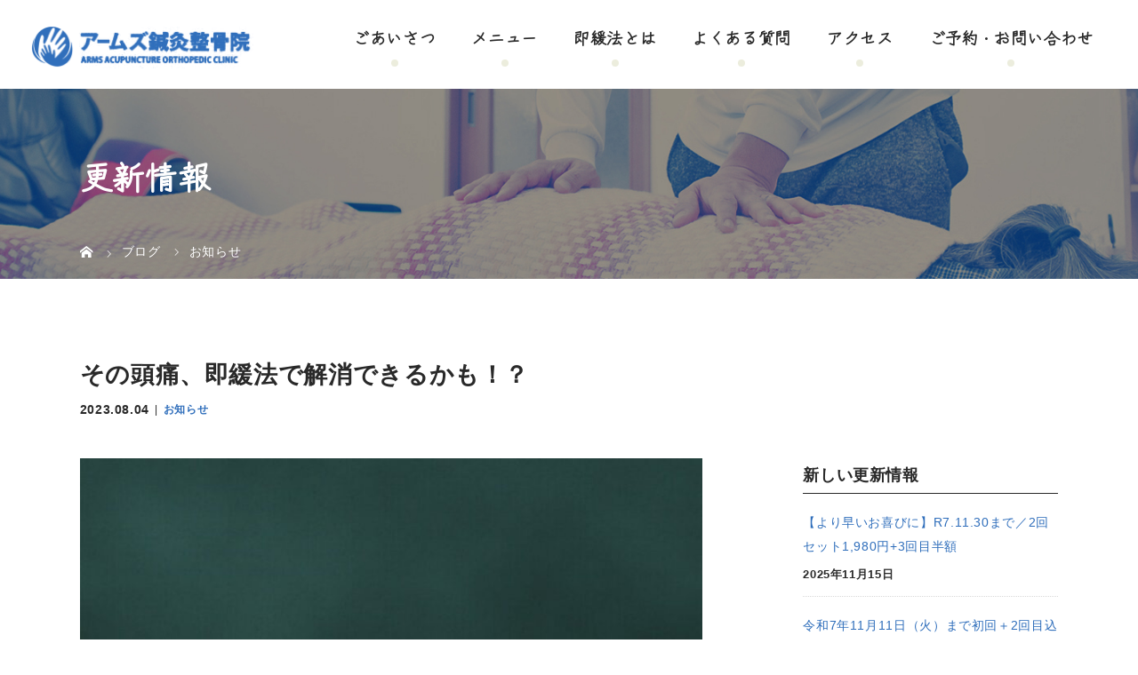

--- FILE ---
content_type: text/html; charset=UTF-8
request_url: https://itaminokakumei.com/information18/
body_size: 11426
content:
<!DOCTYPE html>
<html class="pc" dir="ltr" lang="ja" prefix="og: https://ogp.me/ns#">
<head>
<!-- Global site tag (gtag.js) - Google Analytics -->
<script async src="https://www.googletagmanager.com/gtag/js?id=G-GK8R3Q5VTK"></script>
<script>
  window.dataLayer = window.dataLayer || [];
  function gtag(){dataLayer.push(arguments);}
  gtag('js', new Date());

  gtag('config', 'G-GK8R3Q5VTK');
</script>
<meta name="google-site-verification" content="6tT_gHGFGNWRqP8WHNYkO3ynrQRnTTyj2B8AQt4yM18" />	
<meta charset="UTF-8">
<meta name="description" content="国内の頭痛患者総数は約3,200 万人〜3,300万人と言われていますが、その多くは緊張型頭痛であり、そのほとんどは即緩法で改善が可能です。「頭痛が良くなるか興味はあるけど、いきなり施術を受けるのはちょっと…。">
<meta name="viewport" content="width=device-width">
<title>その頭痛、即緩法で解消できるかも！？ - 山陽小野田市でヘルニア・腰痛でお悩みの方はアームズ鍼灸整骨院</title>
<!--[if lt IE 9]>
<script src="https://itaminokakumei.com/wp-content/themes/story_tcd041/js/html5.js"></script>
<![endif]-->
<link rel="pingback" href="https://itaminokakumei.com/xmlrpc.php">

		<!-- All in One SEO 4.9.3 - aioseo.com -->
	<meta name="description" content="国内の頭痛患者総数は約3,200 万人〜3,300万人と言われていますが、その多くは緊張型頭痛であり、そのほと" />
	<meta name="robots" content="max-image-preview:large" />
	<meta name="author" content="itaminokakumei"/>
	<link rel="canonical" href="https://itaminokakumei.com/information18/" />
	<meta name="generator" content="All in One SEO (AIOSEO) 4.9.3" />
		<meta property="og:locale" content="ja_JP" />
		<meta property="og:site_name" content="山陽小野田市でヘルニア・腰痛でお悩みの方はアームズ鍼灸整骨院 -" />
		<meta property="og:type" content="article" />
		<meta property="og:title" content="その頭痛、即緩法で解消できるかも！？ - 山陽小野田市でヘルニア・腰痛でお悩みの方はアームズ鍼灸整骨院" />
		<meta property="og:description" content="国内の頭痛患者総数は約3,200 万人〜3,300万人と言われていますが、その多くは緊張型頭痛であり、そのほと" />
		<meta property="og:url" content="https://itaminokakumei.com/information18/" />
		<meta property="article:published_time" content="2023-08-03T21:20:28+00:00" />
		<meta property="article:modified_time" content="2023-08-05T05:21:48+00:00" />
		<meta name="twitter:card" content="summary" />
		<meta name="twitter:title" content="その頭痛、即緩法で解消できるかも！？ - 山陽小野田市でヘルニア・腰痛でお悩みの方はアームズ鍼灸整骨院" />
		<meta name="twitter:description" content="国内の頭痛患者総数は約3,200 万人〜3,300万人と言われていますが、その多くは緊張型頭痛であり、そのほと" />
		<script type="application/ld+json" class="aioseo-schema">
			{"@context":"https:\/\/schema.org","@graph":[{"@type":"BlogPosting","@id":"https:\/\/itaminokakumei.com\/information18\/#blogposting","name":"\u305d\u306e\u982d\u75db\u3001\u5373\u7de9\u6cd5\u3067\u89e3\u6d88\u3067\u304d\u308b\u304b\u3082\uff01\uff1f - \u5c71\u967d\u5c0f\u91ce\u7530\u5e02\u3067\u30d8\u30eb\u30cb\u30a2\u30fb\u8170\u75db\u3067\u304a\u60a9\u307f\u306e\u65b9\u306f\u30a2\u30fc\u30e0\u30ba\u937c\u7078\u6574\u9aa8\u9662","headline":"\u305d\u306e\u982d\u75db\u3001\u5373\u7de9\u6cd5\u3067\u89e3\u6d88\u3067\u304d\u308b\u304b\u3082\uff01\uff1f","author":{"@id":"https:\/\/itaminokakumei.com\/author\/itaminokakumei\/#author"},"publisher":{"@id":"https:\/\/itaminokakumei.com\/#organization"},"image":{"@type":"ImageObject","url":"https:\/\/itaminokakumei.com\/wp-content\/uploads\/2023\/08\/IMG_6927.jpeg","width":2560,"height":2560},"datePublished":"2023-08-04T06:20:28+09:00","dateModified":"2023-08-05T14:21:48+09:00","inLanguage":"ja","mainEntityOfPage":{"@id":"https:\/\/itaminokakumei.com\/information18\/#webpage"},"isPartOf":{"@id":"https:\/\/itaminokakumei.com\/information18\/#webpage"},"articleSection":"\u304a\u77e5\u3089\u305b"},{"@type":"BreadcrumbList","@id":"https:\/\/itaminokakumei.com\/information18\/#breadcrumblist","itemListElement":[{"@type":"ListItem","@id":"https:\/\/itaminokakumei.com#listItem","position":1,"name":"\u30db\u30fc\u30e0","item":"https:\/\/itaminokakumei.com","nextItem":{"@type":"ListItem","@id":"https:\/\/itaminokakumei.com\/category\/topics\/#listItem","name":"\u304a\u77e5\u3089\u305b"}},{"@type":"ListItem","@id":"https:\/\/itaminokakumei.com\/category\/topics\/#listItem","position":2,"name":"\u304a\u77e5\u3089\u305b","item":"https:\/\/itaminokakumei.com\/category\/topics\/","nextItem":{"@type":"ListItem","@id":"https:\/\/itaminokakumei.com\/information18\/#listItem","name":"\u305d\u306e\u982d\u75db\u3001\u5373\u7de9\u6cd5\u3067\u89e3\u6d88\u3067\u304d\u308b\u304b\u3082\uff01\uff1f"},"previousItem":{"@type":"ListItem","@id":"https:\/\/itaminokakumei.com#listItem","name":"\u30db\u30fc\u30e0"}},{"@type":"ListItem","@id":"https:\/\/itaminokakumei.com\/information18\/#listItem","position":3,"name":"\u305d\u306e\u982d\u75db\u3001\u5373\u7de9\u6cd5\u3067\u89e3\u6d88\u3067\u304d\u308b\u304b\u3082\uff01\uff1f","previousItem":{"@type":"ListItem","@id":"https:\/\/itaminokakumei.com\/category\/topics\/#listItem","name":"\u304a\u77e5\u3089\u305b"}}]},{"@type":"Organization","@id":"https:\/\/itaminokakumei.com\/#organization","name":"\u5c71\u967d\u5c0f\u91ce\u7530\u5e02\u3067\u30d8\u30eb\u30cb\u30a2\u30fb\u8170\u75db\u3067\u304a\u60a9\u307f\u306e\u65b9\u306f\u30a2\u30fc\u30e0\u30ba\u937c\u7078\u6574\u9aa8\u9662","url":"https:\/\/itaminokakumei.com\/"},{"@type":"Person","@id":"https:\/\/itaminokakumei.com\/author\/itaminokakumei\/#author","url":"https:\/\/itaminokakumei.com\/author\/itaminokakumei\/","name":"itaminokakumei","image":{"@type":"ImageObject","@id":"https:\/\/itaminokakumei.com\/information18\/#authorImage","url":"https:\/\/secure.gravatar.com\/avatar\/090ca4937572ec57e73d7a42d34876623928d3f6e11f1e1fcec86b0121e087dc?s=96&d=mm&r=g","width":96,"height":96,"caption":"itaminokakumei"}},{"@type":"WebPage","@id":"https:\/\/itaminokakumei.com\/information18\/#webpage","url":"https:\/\/itaminokakumei.com\/information18\/","name":"\u305d\u306e\u982d\u75db\u3001\u5373\u7de9\u6cd5\u3067\u89e3\u6d88\u3067\u304d\u308b\u304b\u3082\uff01\uff1f - \u5c71\u967d\u5c0f\u91ce\u7530\u5e02\u3067\u30d8\u30eb\u30cb\u30a2\u30fb\u8170\u75db\u3067\u304a\u60a9\u307f\u306e\u65b9\u306f\u30a2\u30fc\u30e0\u30ba\u937c\u7078\u6574\u9aa8\u9662","description":"\u56fd\u5185\u306e\u982d\u75db\u60a3\u8005\u7dcf\u6570\u306f\u7d043,200 \u4e07\u4eba\u301c3,300\u4e07\u4eba\u3068\u8a00\u308f\u308c\u3066\u3044\u307e\u3059\u304c\u3001\u305d\u306e\u591a\u304f\u306f\u7dca\u5f35\u578b\u982d\u75db\u3067\u3042\u308a\u3001\u305d\u306e\u307b\u3068","inLanguage":"ja","isPartOf":{"@id":"https:\/\/itaminokakumei.com\/#website"},"breadcrumb":{"@id":"https:\/\/itaminokakumei.com\/information18\/#breadcrumblist"},"author":{"@id":"https:\/\/itaminokakumei.com\/author\/itaminokakumei\/#author"},"creator":{"@id":"https:\/\/itaminokakumei.com\/author\/itaminokakumei\/#author"},"image":{"@type":"ImageObject","url":"https:\/\/itaminokakumei.com\/wp-content\/uploads\/2023\/08\/IMG_6927.jpeg","@id":"https:\/\/itaminokakumei.com\/information18\/#mainImage","width":2560,"height":2560},"primaryImageOfPage":{"@id":"https:\/\/itaminokakumei.com\/information18\/#mainImage"},"datePublished":"2023-08-04T06:20:28+09:00","dateModified":"2023-08-05T14:21:48+09:00"},{"@type":"WebSite","@id":"https:\/\/itaminokakumei.com\/#website","url":"https:\/\/itaminokakumei.com\/","name":"\u5c71\u967d\u5c0f\u91ce\u7530\u5e02\u3067\u30d8\u30eb\u30cb\u30a2\u30fb\u8170\u75db\u3067\u304a\u60a9\u307f\u306e\u65b9\u306f\u30a2\u30fc\u30e0\u30ba\u937c\u7078\u6574\u9aa8\u9662","inLanguage":"ja","publisher":{"@id":"https:\/\/itaminokakumei.com\/#organization"}}]}
		</script>
		<!-- All in One SEO -->

<link rel="alternate" type="application/rss+xml" title="山陽小野田市でヘルニア・腰痛でお悩みの方はアームズ鍼灸整骨院 &raquo; その頭痛、即緩法で解消できるかも！？ のコメントのフィード" href="https://itaminokakumei.com/information18/feed/" />
<link rel="alternate" title="oEmbed (JSON)" type="application/json+oembed" href="https://itaminokakumei.com/wp-json/oembed/1.0/embed?url=https%3A%2F%2Fitaminokakumei.com%2Finformation18%2F" />
<link rel="alternate" title="oEmbed (XML)" type="text/xml+oembed" href="https://itaminokakumei.com/wp-json/oembed/1.0/embed?url=https%3A%2F%2Fitaminokakumei.com%2Finformation18%2F&#038;format=xml" />
<style id='wp-img-auto-sizes-contain-inline-css' type='text/css'>
img:is([sizes=auto i],[sizes^="auto," i]){contain-intrinsic-size:3000px 1500px}
/*# sourceURL=wp-img-auto-sizes-contain-inline-css */
</style>
<style id='wp-block-library-inline-css' type='text/css'>
:root{--wp-block-synced-color:#7a00df;--wp-block-synced-color--rgb:122,0,223;--wp-bound-block-color:var(--wp-block-synced-color);--wp-editor-canvas-background:#ddd;--wp-admin-theme-color:#007cba;--wp-admin-theme-color--rgb:0,124,186;--wp-admin-theme-color-darker-10:#006ba1;--wp-admin-theme-color-darker-10--rgb:0,107,160.5;--wp-admin-theme-color-darker-20:#005a87;--wp-admin-theme-color-darker-20--rgb:0,90,135;--wp-admin-border-width-focus:2px}@media (min-resolution:192dpi){:root{--wp-admin-border-width-focus:1.5px}}.wp-element-button{cursor:pointer}:root .has-very-light-gray-background-color{background-color:#eee}:root .has-very-dark-gray-background-color{background-color:#313131}:root .has-very-light-gray-color{color:#eee}:root .has-very-dark-gray-color{color:#313131}:root .has-vivid-green-cyan-to-vivid-cyan-blue-gradient-background{background:linear-gradient(135deg,#00d084,#0693e3)}:root .has-purple-crush-gradient-background{background:linear-gradient(135deg,#34e2e4,#4721fb 50%,#ab1dfe)}:root .has-hazy-dawn-gradient-background{background:linear-gradient(135deg,#faaca8,#dad0ec)}:root .has-subdued-olive-gradient-background{background:linear-gradient(135deg,#fafae1,#67a671)}:root .has-atomic-cream-gradient-background{background:linear-gradient(135deg,#fdd79a,#004a59)}:root .has-nightshade-gradient-background{background:linear-gradient(135deg,#330968,#31cdcf)}:root .has-midnight-gradient-background{background:linear-gradient(135deg,#020381,#2874fc)}:root{--wp--preset--font-size--normal:16px;--wp--preset--font-size--huge:42px}.has-regular-font-size{font-size:1em}.has-larger-font-size{font-size:2.625em}.has-normal-font-size{font-size:var(--wp--preset--font-size--normal)}.has-huge-font-size{font-size:var(--wp--preset--font-size--huge)}.has-text-align-center{text-align:center}.has-text-align-left{text-align:left}.has-text-align-right{text-align:right}.has-fit-text{white-space:nowrap!important}#end-resizable-editor-section{display:none}.aligncenter{clear:both}.items-justified-left{justify-content:flex-start}.items-justified-center{justify-content:center}.items-justified-right{justify-content:flex-end}.items-justified-space-between{justify-content:space-between}.screen-reader-text{border:0;clip-path:inset(50%);height:1px;margin:-1px;overflow:hidden;padding:0;position:absolute;width:1px;word-wrap:normal!important}.screen-reader-text:focus{background-color:#ddd;clip-path:none;color:#444;display:block;font-size:1em;height:auto;left:5px;line-height:normal;padding:15px 23px 14px;text-decoration:none;top:5px;width:auto;z-index:100000}html :where(.has-border-color){border-style:solid}html :where([style*=border-top-color]){border-top-style:solid}html :where([style*=border-right-color]){border-right-style:solid}html :where([style*=border-bottom-color]){border-bottom-style:solid}html :where([style*=border-left-color]){border-left-style:solid}html :where([style*=border-width]){border-style:solid}html :where([style*=border-top-width]){border-top-style:solid}html :where([style*=border-right-width]){border-right-style:solid}html :where([style*=border-bottom-width]){border-bottom-style:solid}html :where([style*=border-left-width]){border-left-style:solid}html :where(img[class*=wp-image-]){height:auto;max-width:100%}:where(figure){margin:0 0 1em}html :where(.is-position-sticky){--wp-admin--admin-bar--position-offset:var(--wp-admin--admin-bar--height,0px)}@media screen and (max-width:600px){html :where(.is-position-sticky){--wp-admin--admin-bar--position-offset:0px}}

/*# sourceURL=wp-block-library-inline-css */
</style><style id='global-styles-inline-css' type='text/css'>
:root{--wp--preset--aspect-ratio--square: 1;--wp--preset--aspect-ratio--4-3: 4/3;--wp--preset--aspect-ratio--3-4: 3/4;--wp--preset--aspect-ratio--3-2: 3/2;--wp--preset--aspect-ratio--2-3: 2/3;--wp--preset--aspect-ratio--16-9: 16/9;--wp--preset--aspect-ratio--9-16: 9/16;--wp--preset--color--black: #000000;--wp--preset--color--cyan-bluish-gray: #abb8c3;--wp--preset--color--white: #ffffff;--wp--preset--color--pale-pink: #f78da7;--wp--preset--color--vivid-red: #cf2e2e;--wp--preset--color--luminous-vivid-orange: #ff6900;--wp--preset--color--luminous-vivid-amber: #fcb900;--wp--preset--color--light-green-cyan: #7bdcb5;--wp--preset--color--vivid-green-cyan: #00d084;--wp--preset--color--pale-cyan-blue: #8ed1fc;--wp--preset--color--vivid-cyan-blue: #0693e3;--wp--preset--color--vivid-purple: #9b51e0;--wp--preset--gradient--vivid-cyan-blue-to-vivid-purple: linear-gradient(135deg,rgb(6,147,227) 0%,rgb(155,81,224) 100%);--wp--preset--gradient--light-green-cyan-to-vivid-green-cyan: linear-gradient(135deg,rgb(122,220,180) 0%,rgb(0,208,130) 100%);--wp--preset--gradient--luminous-vivid-amber-to-luminous-vivid-orange: linear-gradient(135deg,rgb(252,185,0) 0%,rgb(255,105,0) 100%);--wp--preset--gradient--luminous-vivid-orange-to-vivid-red: linear-gradient(135deg,rgb(255,105,0) 0%,rgb(207,46,46) 100%);--wp--preset--gradient--very-light-gray-to-cyan-bluish-gray: linear-gradient(135deg,rgb(238,238,238) 0%,rgb(169,184,195) 100%);--wp--preset--gradient--cool-to-warm-spectrum: linear-gradient(135deg,rgb(74,234,220) 0%,rgb(151,120,209) 20%,rgb(207,42,186) 40%,rgb(238,44,130) 60%,rgb(251,105,98) 80%,rgb(254,248,76) 100%);--wp--preset--gradient--blush-light-purple: linear-gradient(135deg,rgb(255,206,236) 0%,rgb(152,150,240) 100%);--wp--preset--gradient--blush-bordeaux: linear-gradient(135deg,rgb(254,205,165) 0%,rgb(254,45,45) 50%,rgb(107,0,62) 100%);--wp--preset--gradient--luminous-dusk: linear-gradient(135deg,rgb(255,203,112) 0%,rgb(199,81,192) 50%,rgb(65,88,208) 100%);--wp--preset--gradient--pale-ocean: linear-gradient(135deg,rgb(255,245,203) 0%,rgb(182,227,212) 50%,rgb(51,167,181) 100%);--wp--preset--gradient--electric-grass: linear-gradient(135deg,rgb(202,248,128) 0%,rgb(113,206,126) 100%);--wp--preset--gradient--midnight: linear-gradient(135deg,rgb(2,3,129) 0%,rgb(40,116,252) 100%);--wp--preset--font-size--small: 13px;--wp--preset--font-size--medium: 20px;--wp--preset--font-size--large: 36px;--wp--preset--font-size--x-large: 42px;--wp--preset--spacing--20: 0.44rem;--wp--preset--spacing--30: 0.67rem;--wp--preset--spacing--40: 1rem;--wp--preset--spacing--50: 1.5rem;--wp--preset--spacing--60: 2.25rem;--wp--preset--spacing--70: 3.38rem;--wp--preset--spacing--80: 5.06rem;--wp--preset--shadow--natural: 6px 6px 9px rgba(0, 0, 0, 0.2);--wp--preset--shadow--deep: 12px 12px 50px rgba(0, 0, 0, 0.4);--wp--preset--shadow--sharp: 6px 6px 0px rgba(0, 0, 0, 0.2);--wp--preset--shadow--outlined: 6px 6px 0px -3px rgb(255, 255, 255), 6px 6px rgb(0, 0, 0);--wp--preset--shadow--crisp: 6px 6px 0px rgb(0, 0, 0);}:where(.is-layout-flex){gap: 0.5em;}:where(.is-layout-grid){gap: 0.5em;}body .is-layout-flex{display: flex;}.is-layout-flex{flex-wrap: wrap;align-items: center;}.is-layout-flex > :is(*, div){margin: 0;}body .is-layout-grid{display: grid;}.is-layout-grid > :is(*, div){margin: 0;}:where(.wp-block-columns.is-layout-flex){gap: 2em;}:where(.wp-block-columns.is-layout-grid){gap: 2em;}:where(.wp-block-post-template.is-layout-flex){gap: 1.25em;}:where(.wp-block-post-template.is-layout-grid){gap: 1.25em;}.has-black-color{color: var(--wp--preset--color--black) !important;}.has-cyan-bluish-gray-color{color: var(--wp--preset--color--cyan-bluish-gray) !important;}.has-white-color{color: var(--wp--preset--color--white) !important;}.has-pale-pink-color{color: var(--wp--preset--color--pale-pink) !important;}.has-vivid-red-color{color: var(--wp--preset--color--vivid-red) !important;}.has-luminous-vivid-orange-color{color: var(--wp--preset--color--luminous-vivid-orange) !important;}.has-luminous-vivid-amber-color{color: var(--wp--preset--color--luminous-vivid-amber) !important;}.has-light-green-cyan-color{color: var(--wp--preset--color--light-green-cyan) !important;}.has-vivid-green-cyan-color{color: var(--wp--preset--color--vivid-green-cyan) !important;}.has-pale-cyan-blue-color{color: var(--wp--preset--color--pale-cyan-blue) !important;}.has-vivid-cyan-blue-color{color: var(--wp--preset--color--vivid-cyan-blue) !important;}.has-vivid-purple-color{color: var(--wp--preset--color--vivid-purple) !important;}.has-black-background-color{background-color: var(--wp--preset--color--black) !important;}.has-cyan-bluish-gray-background-color{background-color: var(--wp--preset--color--cyan-bluish-gray) !important;}.has-white-background-color{background-color: var(--wp--preset--color--white) !important;}.has-pale-pink-background-color{background-color: var(--wp--preset--color--pale-pink) !important;}.has-vivid-red-background-color{background-color: var(--wp--preset--color--vivid-red) !important;}.has-luminous-vivid-orange-background-color{background-color: var(--wp--preset--color--luminous-vivid-orange) !important;}.has-luminous-vivid-amber-background-color{background-color: var(--wp--preset--color--luminous-vivid-amber) !important;}.has-light-green-cyan-background-color{background-color: var(--wp--preset--color--light-green-cyan) !important;}.has-vivid-green-cyan-background-color{background-color: var(--wp--preset--color--vivid-green-cyan) !important;}.has-pale-cyan-blue-background-color{background-color: var(--wp--preset--color--pale-cyan-blue) !important;}.has-vivid-cyan-blue-background-color{background-color: var(--wp--preset--color--vivid-cyan-blue) !important;}.has-vivid-purple-background-color{background-color: var(--wp--preset--color--vivid-purple) !important;}.has-black-border-color{border-color: var(--wp--preset--color--black) !important;}.has-cyan-bluish-gray-border-color{border-color: var(--wp--preset--color--cyan-bluish-gray) !important;}.has-white-border-color{border-color: var(--wp--preset--color--white) !important;}.has-pale-pink-border-color{border-color: var(--wp--preset--color--pale-pink) !important;}.has-vivid-red-border-color{border-color: var(--wp--preset--color--vivid-red) !important;}.has-luminous-vivid-orange-border-color{border-color: var(--wp--preset--color--luminous-vivid-orange) !important;}.has-luminous-vivid-amber-border-color{border-color: var(--wp--preset--color--luminous-vivid-amber) !important;}.has-light-green-cyan-border-color{border-color: var(--wp--preset--color--light-green-cyan) !important;}.has-vivid-green-cyan-border-color{border-color: var(--wp--preset--color--vivid-green-cyan) !important;}.has-pale-cyan-blue-border-color{border-color: var(--wp--preset--color--pale-cyan-blue) !important;}.has-vivid-cyan-blue-border-color{border-color: var(--wp--preset--color--vivid-cyan-blue) !important;}.has-vivid-purple-border-color{border-color: var(--wp--preset--color--vivid-purple) !important;}.has-vivid-cyan-blue-to-vivid-purple-gradient-background{background: var(--wp--preset--gradient--vivid-cyan-blue-to-vivid-purple) !important;}.has-light-green-cyan-to-vivid-green-cyan-gradient-background{background: var(--wp--preset--gradient--light-green-cyan-to-vivid-green-cyan) !important;}.has-luminous-vivid-amber-to-luminous-vivid-orange-gradient-background{background: var(--wp--preset--gradient--luminous-vivid-amber-to-luminous-vivid-orange) !important;}.has-luminous-vivid-orange-to-vivid-red-gradient-background{background: var(--wp--preset--gradient--luminous-vivid-orange-to-vivid-red) !important;}.has-very-light-gray-to-cyan-bluish-gray-gradient-background{background: var(--wp--preset--gradient--very-light-gray-to-cyan-bluish-gray) !important;}.has-cool-to-warm-spectrum-gradient-background{background: var(--wp--preset--gradient--cool-to-warm-spectrum) !important;}.has-blush-light-purple-gradient-background{background: var(--wp--preset--gradient--blush-light-purple) !important;}.has-blush-bordeaux-gradient-background{background: var(--wp--preset--gradient--blush-bordeaux) !important;}.has-luminous-dusk-gradient-background{background: var(--wp--preset--gradient--luminous-dusk) !important;}.has-pale-ocean-gradient-background{background: var(--wp--preset--gradient--pale-ocean) !important;}.has-electric-grass-gradient-background{background: var(--wp--preset--gradient--electric-grass) !important;}.has-midnight-gradient-background{background: var(--wp--preset--gradient--midnight) !important;}.has-small-font-size{font-size: var(--wp--preset--font-size--small) !important;}.has-medium-font-size{font-size: var(--wp--preset--font-size--medium) !important;}.has-large-font-size{font-size: var(--wp--preset--font-size--large) !important;}.has-x-large-font-size{font-size: var(--wp--preset--font-size--x-large) !important;}
/*# sourceURL=global-styles-inline-css */
</style>

<style id='classic-theme-styles-inline-css' type='text/css'>
/*! This file is auto-generated */
.wp-block-button__link{color:#fff;background-color:#32373c;border-radius:9999px;box-shadow:none;text-decoration:none;padding:calc(.667em + 2px) calc(1.333em + 2px);font-size:1.125em}.wp-block-file__button{background:#32373c;color:#fff;text-decoration:none}
/*# sourceURL=/wp-includes/css/classic-themes.min.css */
</style>
<link rel='stylesheet' id='story-slick-css' href='https://itaminokakumei.com/wp-content/themes/story_tcd041/css/slick.css?ver=6.9' type='text/css' media='all' />
<link rel='stylesheet' id='story-slick-theme-css' href='https://itaminokakumei.com/wp-content/themes/story_tcd041/css/slick-theme.css?ver=6.9' type='text/css' media='all' />
<link rel='stylesheet' id='story-style-css' href='https://itaminokakumei.com/wp-content/themes/story_tcd041/style.css?ver=1.7' type='text/css' media='all' />
<link rel='stylesheet' id='story-responsive-css' href='https://itaminokakumei.com/wp-content/themes/story_tcd041/responsive.css?ver=1.7' type='text/css' media='all' />
<link rel='stylesheet' id='story-footer-bar-css' href='https://itaminokakumei.com/wp-content/themes/story_tcd041/css/footer-bar.css?ver=1.7' type='text/css' media='all' />
<script type="text/javascript" src="https://itaminokakumei.com/wp-includes/js/jquery/jquery.min.js?ver=3.7.1" id="jquery-core-js"></script>
<script type="text/javascript" src="https://itaminokakumei.com/wp-includes/js/jquery/jquery-migrate.min.js?ver=3.4.1" id="jquery-migrate-js"></script>
<script type="text/javascript" src="https://itaminokakumei.com/wp-content/themes/story_tcd041/js/slick.min.js?ver=1.7" id="story-slick-js"></script>
<script type="text/javascript" src="https://itaminokakumei.com/wp-content/themes/story_tcd041/js/functions.js?ver=1.7" id="story-script-js"></script>
<script type="text/javascript" src="https://itaminokakumei.com/wp-content/themes/story_tcd041/js/responsive.js?ver=1.7" id="story-responsive-js"></script>
<link rel="https://api.w.org/" href="https://itaminokakumei.com/wp-json/" /><link rel="alternate" title="JSON" type="application/json" href="https://itaminokakumei.com/wp-json/wp/v2/posts/393" /><link rel="EditURI" type="application/rsd+xml" title="RSD" href="https://itaminokakumei.com/xmlrpc.php?rsd" />
<meta name="generator" content="WordPress 6.9" />
<link rel='shortlink' href='https://itaminokakumei.com/?p=393' />
<style type="text/css">

</style>
	
<style>
</style>
<!--スマホ表示時のみ電話番号にリンク-->
<script type="text/javascript">
	  function smtel(telno){
		  if((navigator.userAgent.indexOf('iPhone') > 0 && navigator.userAgent.indexOf('iPod') == -1) || navigator.userAgent.indexOf('Android') > 0 && navigator.userAgent.indexOf('Mobile') > 0){
			  document.write('<a class="tel-link" href="tel:'+telno+'">'+telno+'</a>');
		  }else{
			  document.write('<span class="tel-link">'+telno+'</span>');
		  }
	  }
</script>
  
<!--font-awesome-->
<link href="https://use.fontawesome.com/releases/v5.6.1/css/all.css" rel="stylesheet">
<!--font-awesomeここまで-->
	
<!-- web font -->
<link rel="preconnect" href="https://fonts.googleapis.com">
<link rel="preconnect" href="https://fonts.gstatic.com" crossorigin>
<link href="https://fonts.googleapis.com/css2?family=Caveat&family=Zen+Kurenaido&display=swap" rel="stylesheet">
<!-- web font END -->

<!-- originalCSS -->
<link rel="stylesheet" href=https://itaminokakumei.com/wp-content/themes/story_tcd041/original.css?ver=202602011434>
<!--<link rel="stylesheet" type="text/css" href="https://itaminokakumei.com/wp-content/themes/story_tcd041/original.css">-->
<!-- originalCSS END -->
	
<!-- ファビコン -->
<link rel="icon" href="https://itaminokakumei.com/wp-content/themes/story_tcd041/img/favicon.ico">
 
<!-- スマホ用アイコン -->
<link rel="apple-touch-icon" sizes="180x180" href="https://itaminokakumei.com/wp-content/themes/story_tcd041/img/app-icon.png">

		
</head>
<body class="wp-singular post-template-default single single-post postid-393 single-format-standard wp-theme-story_tcd041 font-type1">
<div id="site-loader-overlay"><div id="site-loader-spinner" style="border: 3px solid rgba(159, 136, 110, .5); border-left: 3px solid #9F886E;">Loading</div></div>
<div id="site_wrap">
<header class="header">
	<div class="header-bar header-bar-fixed" style="background-color: #FFFFFF; color: #666666;">
		<div class="header-bar-inner inner">
			<div class="logo logo-image"><a href="https://itaminokakumei.com/" data-label="山陽小野田市でヘルニア・腰痛でお悩みの方はアームズ鍼灸整骨院"><img class="h_logo" src="https://itaminokakumei.com/wp-content/uploads/2022/01/logo.png" alt="山陽小野田市でヘルニア・腰痛でお悩みの方はアームズ鍼灸整骨院"></a></div>
			<a href="#" id="global-nav-button" class="global-nav-button"></a>
			<nav id="global-nav" class="global-nav"><ul id="menu-%e3%82%b0%e3%83%ad%e3%83%bc%e3%83%90%e3%83%ab%e3%83%a1%e3%83%8b%e3%83%a5%e3%83%bc" class="menu"><li id="menu-item-36" class="global-menu-home menu-item menu-item-type-post_type menu-item-object-page menu-item-home menu-item-36"><a href="https://itaminokakumei.com/"><span></span>HOME</a></li>
<li id="menu-item-27" class="menu-item menu-item-type-post_type menu-item-object-page menu-item-27"><a href="https://itaminokakumei.com/greeting/"><span></span>ごあいさつ</a></li>
<li id="menu-item-29" class="menu-item menu-item-type-post_type menu-item-object-page menu-item-29"><a href="https://itaminokakumei.com/menu/"><span></span>メニュー</a></li>
<li id="menu-item-31" class="menu-item menu-item-type-post_type menu-item-object-page menu-item-31"><a href="https://itaminokakumei.com/sokkanhou/"><span></span>即緩法とは</a></li>
<li id="menu-item-30" class="menu-item menu-item-type-post_type menu-item-object-page menu-item-30"><a href="https://itaminokakumei.com/faq/"><span></span>よくある質問</a></li>
<li id="menu-item-26" class="menu-item menu-item-type-post_type menu-item-object-page menu-item-has-children menu-item-26"><a href="https://itaminokakumei.com/access/"><span></span>アクセス</a>
<ul class="sub-menu">
	<li id="menu-item-59" class="menu-item menu-item-type-taxonomy menu-item-object-category menu-item-59"><a href="https://itaminokakumei.com/category/voice/"><span></span>お喜びの声</a></li>
	<li id="menu-item-60" class="menu-item menu-item-type-taxonomy menu-item-object-category current-post-ancestor current-menu-parent current-post-parent menu-item-60"><a href="https://itaminokakumei.com/category/topics/"><span></span>お知らせ</a></li>
	<li id="menu-item-110" class="menu-item menu-item-type-taxonomy menu-item-object-category menu-item-110"><a href="https://itaminokakumei.com/category/beforeafter/"><span></span>ビフォーアフター</a></li>
</ul>
</li>
<li id="menu-item-28" class="menu-item menu-item-type-post_type menu-item-object-page menu-item-28"><a href="https://itaminokakumei.com/contact/"><span></span>ご予約・お問い合わせ</a></li>
</ul></nav>		</div>
	</div>
	<div class="signage" style="background-image: url(https://itaminokakumei.com/wp-content/uploads/2022/01/main_content.jpg);">
		<div class="signage-content">
			<h1 class="signage-title headline-font-type">更新情報</h1>
			<p class="signage-title-sub"></p>
		</div>
	</div>
	<div class="breadcrumb-wrapper">
		<ul class="breadcrumb inner" itemscope itemtype="http://schema.org/BreadcrumbList">
			<li class="home" itemprop="itemListElement" itemscope itemtype="http://schema.org/ListItem">
				<a href="https://itaminokakumei.com/" itemprop="item">
					<span itemprop="name">HOME</span>
				</a>
				<meta itemprop="position" content="1" />
			</li>
						<li itemprop="itemListElement" itemscope itemtype="http://schema.org/ListItem">
				<a href="https://itaminokakumei.com/blog/" itemprop="item">
					<span itemprop="name">ブログ</span>
				</a>
				<meta itemprop="position" content="2" />
			</li>
			<li itemprop="itemListElement" itemscope itemtype="http://schema.org/ListItem">
							<a href="https://itaminokakumei.com/category/topics/" itemscope itemtype="http://schema.org/Thing" itemprop="item">
					<span itemprop="name">お知らせ</span>
				</a>
							<meta itemprop="position" content="3" />
			</li>
								</ul>
	</div>
</header>
<div class="main">
	<div class="inner">
		<div class="post-header">
			<h1 class="post-title headline-font-type" style="font-size: 42px;">その頭痛、即緩法で解消できるかも！？</h1>
			<p class="post-meta">
				<time class="post-date" datetime="2023-08-04">2023.08.04</time><span class="post-category"><a href="https://itaminokakumei.com/category/topics/" rel="category tag">お知らせ</a></span>			</p>
		</div>
		<div class="clearfix">
			<div class="primary fleft">
				<div class="post-content">
<p><img fetchpriority="high" decoding="async" class="alignnone wp-image-394" src="http://itaminokakumei.com/wp-content/uploads/2023/08/IMG_6927-1024x1024.jpeg" alt="" width="700" height="700" srcset="https://itaminokakumei.com/wp-content/uploads/2023/08/IMG_6927-1024x1024.jpeg 1024w, https://itaminokakumei.com/wp-content/uploads/2023/08/IMG_6927-300x300.jpeg 300w, https://itaminokakumei.com/wp-content/uploads/2023/08/IMG_6927-150x150.jpeg 150w, https://itaminokakumei.com/wp-content/uploads/2023/08/IMG_6927-768x768.jpeg 768w, https://itaminokakumei.com/wp-content/uploads/2023/08/IMG_6927-1536x1536.jpeg 1536w, https://itaminokakumei.com/wp-content/uploads/2023/08/IMG_6927-2048x2048.jpeg 2048w, https://itaminokakumei.com/wp-content/uploads/2023/08/IMG_6927-280x280.jpeg 280w, https://itaminokakumei.com/wp-content/uploads/2023/08/IMG_6927-120x120.jpeg 120w" sizes="(max-width: 700px) 100vw, 700px" /></p>
<p>国内の頭痛患者総数は約3,200 万人〜3,300万人と言われていますが、その多くは緊張型頭痛であり、そのほとんどは即緩法で改善が可能です。</p>
<p><span style="font-size: 12pt;"><strong>「頭痛が良くなるか興味はあるけど、いきなり施術を受けるのはちょっと…。」</strong></span></p>
<p>そのようなご不安があればまずは電話無料相談でお確かめ下さい。</p>
<p>令和5年9月15日（金）までは、初回施術が<span style="font-size: 12pt; color: #ff0000;">1,980円</span>でご希望頂けるキャンペーンを行っています。</p>
<p>ご予約時に<strong>「頭痛の案内を見た」</strong>とお伝え頂ければ本クーポンが適用となります。</p>
<p>即緩法公式サイト<br />
<a href="https://www.itamikakumei.com/" target="_blank" rel="noopener">https://www.itamikakumei.com/</a></p>
<section class="content_full">
<div class="content_inner">
<div class="contact-intro">
<h2>当院は完全予約制です</h2>
<p>出張訪問も業務として行っているため、店舗にいない場合もございます。<br />
そのため、必ずご予約いただいた上でご来店をお願い致します。</p>
</div>
<div class="tel-box">
<h2>お電話でのご予約・お問い合わせ</h2>
<address class="contact-tel"><span class="contact-tel-title">Tel.</span><a href="tel:080-1931-4869">080-1931-4869</a></address>
<p class="contaact-info"><span class="contact-info-title">お問い合わせ時間</span>9:00~17:00</p>
<p class="tel-contact-caution">営業や勧誘のお電話はご遠慮ください。</p>
</div>
<div class="web-reserve-box flex-inner">
<div class="web-reserve-inner line-box">
<h2>LINEでのご予約・お問い合わせ</h2>
<p>LINEでご予約やお問い合わせが可能です。<br />
友だち追加していただければ、最新情報やお得な情報などもゲットできます。ぜひご登録ください。</p>
<p><a class="contact-line-but" href="https://lin.ee/3TQgrvwAf" target="_blank" rel="noopener">友だち追加はこちら</a></div>
<div class="web-reserve-inner reserve-box">
<h2>WEB予約</h2>
<p>簡単で便利なWeb予約もございます。</p>
<p><a class="contact-reserve-but" href="https://tol-app.jp/s/arms" target="_blank" rel="noopener">Web予約はこちら</a></div>
</div>
</div>
</section>
				</div>
				<!-- banner1 -->
				<div class="single_share clearfix" id="single_share_bottom">
<div class="share-type1 share-btm">
 
	<div class="sns mt10">
		<ul class="type1 clearfix">
			<li class="twitter">
				<a href="http://twitter.com/share?text=%E3%81%9D%E3%81%AE%E9%A0%AD%E7%97%9B%E3%80%81%E5%8D%B3%E7%B7%A9%E6%B3%95%E3%81%A7%E8%A7%A3%E6%B6%88%E3%81%A7%E3%81%8D%E3%82%8B%E3%81%8B%E3%82%82%EF%BC%81%EF%BC%9F&url=https%3A%2F%2Fitaminokakumei.com%2Finformation18%2F&via=&tw_p=tweetbutton&related=" onclick="javascript:window.open(this.href, '', 'menubar=no,toolbar=no,resizable=yes,scrollbars=yes,height=400,width=600');return false;"><i class="icon-twitter"></i><span class="ttl">Tweet</span><span class="share-count"></span></a>
			</li>
		</ul>
	</div>
</div>
				</div>
				<ul class="post-meta-box clearfix">
					<li class="post-meta-box-item post-meta-box-category"><a href="https://itaminokakumei.com/category/topics/" rel="category tag">お知らせ</a></li>
				</ul>
				<!-- banner2 -->
			</div>
		<div class="secondary fright">

		<div class="side_widget clearfix widget_recent_entries" id="recent-posts-2">

		<h4 class="headline-bar">新しい更新情報</h4>
		<ul>
											<li>
					<a href="https://itaminokakumei.com/information56/">【より早いお喜びに】R7.11.30まで／2回セット1,980円+3回目半額</a>
											<span class="post-date">2025年11月15日</span>
									</li>
											<li>
					<a href="https://itaminokakumei.com/information55/">令和7年11月11日（火）まで初回＋2回目込み➡️1,980円（最大1名）</a>
											<span class="post-date">2025年11月1日</span>
									</li>
											<li>
					<a href="https://itaminokakumei.com/information54/">令和7年11月4日（火）まで初回＋2回目込み➡️1,980円（最大2名）</a>
											<span class="post-date">2025年10月31日</span>
									</li>
											<li>
					<a href="https://itaminokakumei.com/information53/">療術整体・痩身・美容 他 痛み専門院 改め 山陽小野田からだの専門院</a>
											<span class="post-date">2024年11月24日</span>
									</li>
											<li>
					<a href="https://itaminokakumei.com/information52/">くび、かた、こし、頭痛　初回満足率99%⤴の秘訣</a>
											<span class="post-date">2024年11月15日</span>
									</li>
					</ul>

		</div>
		</div>
		</div>
	</div>
</div>

<section class="covid_sec">
	<div class="covid_sec-inner">
		<h2>コロナウイルス感染拡大防止策について</h2>
		<p>お客様に安心してご来院いただけるように、全スタッフが徹底して以下の取り組みを行っております。</p>
		<div class="flex-inner covid-box">
			<div class="covid_sec-img">
				<img src="https://itaminokakumei.com/wp-content/themes/story_tcd041/img/covid_sec01.png" alt="スタッフ出勤前の検温">
			</div>
			<div class="covid_sec-img">
				<img src="https://itaminokakumei.com/wp-content/themes/story_tcd041/img/covid_sec02.png" alt="マスクの着用">
			</div>
			<div class="covid_sec-img">
				<img src="https://itaminokakumei.com/wp-content/themes/story_tcd041/img/covid_sec03.png" alt="アルコール除菌の徹底">
			</div>
			<div class="covid_sec-img">
				<img src="https://itaminokakumei.com/wp-content/themes/story_tcd041/img/covid_sec04.png" alt="こまめな手洗い">
			</div>
			<div class="covid_sec-img">
				<img src="https://itaminokakumei.com/wp-content/themes/story_tcd041/img/covid_sec05.png" alt="こまめな換気">
			</div>
		</div>
	</div>
</section>
<footer>
	<div class="footer_about_sec flex-inner">
		<div class="footer_about_inner">
			<h2>アームズ鍼灸整骨院</h2>
			<h3>完全予約制</h3>
			<p class="footer-caution-text">必ずご予約いただいた上でご来店ください。</p>
            <address class="footer_tel"><span>Tel.</span><a href="tel:080-1931-4869">080-1931-4869</a></address>
			<p class="footer-info"><span>お問い合わせ時間</span>9:00~17:00</p>
			<p class="footer-info"><span>店舗住所</span>山口県山陽小野田市大字埴生2019-10</p>
            <a class="footer_but" href="https://tol-app.jp/s/arms" rel="noopener" target="_blank">Web予約はこちら</a>
            <a class="footer_but line-but" href="https://page.line.me/fek1612o?openQrModal=true" rel="noopener" target="_blank">LINE@はこちら</a>
			<a href="https://www.instagram.com/arms_sks/" target="_blank" rel="noopener" class="sns-but instagram"><span>Instagram</span></a>
		</div>
		<div class="footer-menu flex-inner">
			<ul class="footer-menu-list">
				<li><a href="https://itaminokakumei.com/">HOME</a></li>
				<li><a href="https://itaminokakumei.com/greeting/">ごあいさつ</a></li>
				<li><a href="https://itaminokakumei.com/menu/">メニュー</a></li>
				<li><a href="https://itaminokakumei.com/sokkanhou/">即緩法とは</a></li>
			</ul>
			<ul class="footer-menu-list">
				<li><a href="https://itaminokakumei.com/faq/">よくある質問</a></li>
				<li><a href="https://itaminokakumei.com/access/">アクセス</a></li>
				<li><a href="https://itaminokakumei.com/contact/">ご予約・お問い合わせ</a></li>
			</ul>
		</div>
    </div>
	<p class="copyright">&copy; アームズ鍼灸整骨院. All rights reserved.</p>
	<div id="pagetop" class="pagetop">
		<a href="#"></a>
	</div>
</footer>
 
</div>
<script type="speculationrules">
{"prefetch":[{"source":"document","where":{"and":[{"href_matches":"/*"},{"not":{"href_matches":["/wp-*.php","/wp-admin/*","/wp-content/uploads/*","/wp-content/*","/wp-content/plugins/*","/wp-content/themes/story_tcd041/*","/*\\?(.+)"]}},{"not":{"selector_matches":"a[rel~=\"nofollow\"]"}},{"not":{"selector_matches":".no-prefetch, .no-prefetch a"}}]},"eagerness":"conservative"}]}
</script>
<script type="text/javascript" src="https://itaminokakumei.com/wp-content/themes/story_tcd041/js/comment.js?ver=1.7" id="comment-js"></script>
<script type="text/javascript" src="https://itaminokakumei.com/wp-content/themes/story_tcd041/js/footer-bar.js?ver=1.7" id="story-footer-bar-js"></script>
<script>
jQuery(function(){
jQuery(document).ready(function($){
	$(window).load(function() {
    	$("#site-loader-spinner").delay(600).fadeOut(400);
    	$("#site-loader-overlay").delay(900).fadeOut(800);
    	$("#site-wrap").css("display", "block");
	});
	$(function() {
		setTimeout(function(){
    		$("#site-loader-spinner").delay(600).fadeOut(400);
    	$("#site-loader-overlay").delay(900).fadeOut(800);
    		$("#site-wrap").css("display", "block");
    	}, 3000);
	});
});
jQuery(".footer-gallery-slider").slick({
 
		autoplay: true,
		draggable: true,
		infinite: true,
		arrows: false,
		slidesToShow: 4,
		responsive: [
    		{
     			breakpoint: 992,
      			settings: {
        			slidesToShow: 3
    			}
    		},
    		{
     			breakpoint: 768,
      			settings: {
        			slidesToShow: 2
      			}
    		}
  		]
	});
});
</script>
</body>
</html>


--- FILE ---
content_type: text/css
request_url: https://itaminokakumei.com/wp-content/themes/story_tcd041/style.css?ver=1.7
body_size: 23082
content:
@charset "UTF-8";
/*
Theme Name:STORY
Theme URI:
Description:WordPressテーマ「STORY」
Author:Design Plus
Author URI:http://design-plus1.com/tcd-w/
Version:1.7
*/
/* --------------------------------------------------------------------------------
 web fonts　ウェブフォントファイルを変更した場合はv=1.0の数字を変更（キャッシュ対策）
-------------------------------------------------------------------------------- */
@font-face {
  font-family: "design_plus";
  src: url("fonts/design_plus.eot?v=1.0");
  src: url("fonts/design_plus.eot?v=1.0#iefix") format("embedded-opentype"), url("fonts/design_plus.woff?v=1.0") format("woff"), url("fonts/design_plus.ttf?v=1.0") format("truetype"), url("fonts/design_plus.svg?v=1.0#design_plus") format("svg");
  font-weight: normal;
  font-style: normal;
}
/* ----------------------------------------------------------------------
 reset css
---------------------------------------------------------------------- */
html, body, div, span, applet, object, iframe, h1, h2, h3, h4, h5, h6, p, blockquote, pre, a, abbr, acronym, address, big, cite, code, del, dfn, em, img, ins, kbd, q, s, samp, small, strike, strong, sub, sup, tt, var, b, u, i, center, dl, dt, dd, ol, ul, li, fieldset, form, label, legend, table:not(.tinymce-table), caption, tbody, tfoot, thead, tr, th, td, article, aside, canvas, details, embed, figure, figcaption, footer, header, hgroup, menu, nav, output, ruby, section, summary, time, mark, audio, video {
  margin: 0;
  padding: 0;
  border: 0;
  outline: 0;
  font-size: 100%;
  vertical-align: baseline;
}
article, aside, details, figcaption, figure, footer, header, hgroup, menu, nav, section {
  display: block;
}
audio, canvas, video {
  display: inline-block;
  max-width: 100%;
}
html {
  overflow-y: scroll;
  -webkit-text-size-adjust: 100%;
  -ms-text-size-adjust: 100%;
}
ul, ol {
  list-style: none;
}
blockquote, q {
  quotes: none;
}
blockquote:before, blockquote:after, q:before, q:after {
  content: '';
  content: none;
}
a:focus {
  outline: none;
}
ins {
  text-decoration: none;
}
mark {
  font-style: italic;
  font-weight: bold;
}
del {
  text-decoration: line-through;
}
abbr[title], dfn[title] {
  border-bottom: 1px dotted;
  cursor: help;
}
table {
  border-collapse: collapse;
  border-spacing: 0;
  width: 100%;
}
hr {
  display: block;
  height: 1px;
  border: 0;
  border-top: 1px solid #ccc;
  margin: 1em 0;
  padding: 0;
}
button, input, select, textarea {
  outline: 0;
  -webkit-box-sizing: border-box;
  -moz-box-sizing: border-box;
  box-sizing: border-box;
  font-size: 100%;
}
input, textarea {
  background-image: -webkit-linear-gradient(rgba(255, 255, 255, 0), rgba(255, 255, 255, 0));
  -webkit-appearance: none;
  border-radius: 0;
  /* Removing the inner shadow, rounded corners on iOS inputs */
}
input[type="checkbox"] {
  -webkit-appearance: checkbox;
}
input[type="radio"] {
  -webkit-appearance: radio;
}
button::-moz-focus-inner, input::-moz-focus-inner {
  border: 0;
  padding: 0;
}
img {
  -ms-interpolation-mode: bicubic;
}
/* clearfix */
.clearfix:after {
  content: ".";
  display: block;
  clear: both;
  height: 0;
  font-size: 0.1em;
  line-height: 0;
  visibility: hidden;
  overflow: hidden;
}
.clearfix {
  display: inline-block;
}
/* exlude MacIE5 \*/
* html .clearfix {
  height: 1%;
}
.clearfix {
  display: block;
}
/* end MacIE5 */
/* ----------------------------------------------------------------------
 基本設定
---------------------------------------------------------------------- */
img {
  vertical-align: bottom;
}
input {
  border: 0;
  margin: 0;
  padding: 0;
}
select {
  -moz-appearance: none;
  -webkit-appearance: none;
  appearance: none;
  background: none transparent;
  border: 0;
  border-radius: 0;
  margin: 0;
  padding: 0;
}
a, a:before, a:after, input {
  -webkit-transition-property: background-color, color;
  -webkit-transition-duration: 0.2s;
  -webkit-transition-timing-function: ease;
  -moz-transition-property: background-color, color;
  -moz-transition-duration: 0.2s;
  -moz-transition-timing-function: ease;
  -o-transition-property: background-color, color;
  -o-transition-duration: 0.2s;
  -o-transition-timing-function: ease;
  transition-property: background-color, color;
  transition-duration: 0.2s;
  transition-timing-function: ease;
  text-decoration: none;
}
#infscr-loading {
  color: #525252;
  font-size: 14px;
  text-align: center;
  width: 100%;
}
#infscr-loading img {
  margin-right: 8px;
  vertical-align: middle;
}
#infscr-loading div {
  display: inline;
}
.cover {
  width: 100%;
  height: auto;
}
.clear {
  clear: both;
}
.fleft {
  float: left;
}
.fright {
  float: right;
}
.flex {
  display: -webkit-box;
  display: -webkit-flex;
  display: -ms-flexbox;
  display: flex;
}
.flex-column {
  -webkit-box-orient: vertical;
  -webkit-box-direction: normal;
  -webkit-flex-direction: column;
  -ms-flex-direction: column;
  flex-direction: column;
}
.flex-wrap {
  -webkit-flex-wrap: wrap;
  -ms-flex-wrap: wrap;
  flex-wrap: wrap;
}
.flex-auto {
  -webkit-box-flex: 1;
  -webkit-flex: 1 1 auto;
  -ms-flex: 1 1 auto;
  flex: 1 1 auto;
  min-width: 0;
  min-height: 0;
}
.flex-none {
  -webkit-box-flex: 0;
  -webkit-flex: none;
  -ms-flex: none;
  flex: none;
}
.items-center {
  -webkit-box-align: center;
  -ms-flex-align: center;
  -ms-grid-row-align: center;
  align-items: center;
}
.items-stretch {
  -webkit-box-align: stretch;
  -webkit-align-items: stretch;
  -ms-flex-align: stretch;
  -ms-grid-row-align: stretch;
  align-items: stretch;
}
.self-stretch {
  -ms-flex-item-align: stretch;
  align-self: stretch;
}
.justify-between {
  -webkit-box-pack: justify;
  -ms-flex-pack: justify;
  justify-content: space-between;
}
.font-type1 {
  font-family: Verdana, "ヒラギノ角ゴ ProN W3", "Hiragino Kaku Gothic ProN", "メイリオ", Meiryo, sans-serif;
}
.font-type2 {
  font-family: "Segoe UI", Verdana, "游ゴシック", YuGothic, "Hiragino Kaku Gothic ProN", Meiryo, sans-serif;
}
.font-type3 {
  font-family: "Times New Roman", "游明朝", "Yu Mincho", "游明朝体", "YuMincho", "ヒラギノ明朝 Pro W3", "Hiragino Mincho Pro", "HiraMinProN-W3", "HGS明朝E", "ＭＳ Ｐ明朝", "MS PMincho", serif;
}
.hide {
  display: none;
}
.inner {
  margin: 0 auto;
  width: 86%;
  max-width: 1150px;
}
.rich_font {
  font-family: "Times New Roman", "游明朝", "Yu Mincho", "游明朝体", "YuMincho", "ヒラギノ明朝 Pro W3", "Hiragino Mincho Pro", "HiraMinProN-W3", "HGS明朝E", "ＭＳ Ｐ明朝", "MS PMincho", serif;
  font-weight: 500;
}
.left-align {
  text-align: left;
}
.center {
  text-align: center;
}
.right-align {
  text-align: right;
}
.primary {
  width: 68.69565%;
}
.primary-full {
  width: 100%;
}
.secondary {
  width: 26.08696%;
  max-width: 300px;
}
.trim {
  overflow: hidden;
  position: relative;
  width: 100%;
  height: 400px;
}
.trim img {
  margin: auto;
  position: absolute;
  top: 0;
  bottom: 0;
  left: 0;
  right: 0;
  width: 100%;
  height: auto;
}
/* ローディングアイコン */
#site-wrap {
  display: none;
}
#site-loader-overlay {
  position: fixed;
  background: #fff;
  background: rgba(255, 255, 255, 1);
  top: 0px;
  left: 0px;
  bottom: 0px;
  right: 0px;
  z-index: 99999;
  opacity: 1;
  -webkit-transition: opacity 0.3s;
  transition: opacity 0.3s;
}
#site-loader-spinner {
  width: 60px;
  height: 60px;
  border-radius: 100%;
  margin-top: -30px;
  margin-left: -30px;
  border: 4px solid #ccc;
  border-top-color: #666;
  box-sizing: border-box;
  position: absolute;
  top: 50%;
  left: 50%;
  animation: loading 1.2s linear infinite;
  -webkit-animation: loading 1.2s linear infinite;
  text-indent: -9999em;
}
@keyframes loading {
  0% {
    transform: rotate(0deg);
  }
  100% {
    transform: rotate(360deg);
  }
}
@-webkit-keyframes loading {
  0% {
    -webkit-transform: rotate(0deg);
  }
  100% {
    -webkit-transform: rotate(360deg);
  }
}
/* アイコンフォント */
.icon-arrow-right:before {
  content: "\e910";
}
/* keyframes */
@-webkit-keyframes fadeIn {
  from {
    opacity: 0;
  }
  to {
    opacity: 1;
  }
}
@keyframes fadeIn {
  from {
    opacity: 0;
  }
  to {
    opacity: 1;
  }
}
@-webkit-keyframes imageAnimation03 {
  0% {
    visibility: hidden;
    opacity: 0;
  }
  5% {
    visibility: visible;
    opacity: 0;
  }
  100% {
    opacity: 1;
  }
}
@keyframes imageAnimation03 {
  0% {
    visibility: hidden;
    opacity: 0;
  }
  5% {
    visibility: visible;
    opacity: 0;
  }
  100% {
    opacity: 1;
  }
}
/* ----------------------------------------------------------------------
 アイキャッチ画像
---------------------------------------------------------------------- */
/* ズーム */
.thumbnail01 {
  overflow: hidden;
}
.thumbnail01 img {
  -webkit-backface-visibility: hidden;
  backface-visibility: hidden;
  -webkit-transform: scale(1);
  -webkit-transition: all 0.75s ease;
  -moz-transform: scale(1);
  -moz-transition: all 0.75s ease;
  -ms-transform: scale(1);
  -ms-transition: all 0.75s ease;
  -o-transform: scale(1);
  -o-transition: all 0.75s ease;
  transform: scale(1);
  transition: all 0.75s ease;
}
/* スライド */
.thumbnail02 {
  overflow: hidden;
}
.thumbnail02 img {
  -webkit-backface-visibility: hidden;
  backface-visibility: hidden;
  -webkit-transition-property: opacity, translate3d;
  -webkit-transition: 0.5s;
  -moz-transition-property: opacity, translate3d;
  -moz-transition: 0.5s;
  -ms-transition-property: opacity, translate3d;
  -ms-transition: 0.5s;
  -o-transition-property: opacity, translate3d;
  -o-transition: 0.5s;
  transition-property: opacity, translate3d;
  transition: 0.5s;
}
.thumbnail02 img:hover, a:hover .thumbnail02 img {
  -webkit-transform: scale(1.3) translate3d(0, 0, 0);
  -moz-transform: scale(1.3) translate3d(0, 0, 0);
  -ms-transform: scale(1.3) translate3d(0, 0, 0);
  -o-transform: scale(1.3) translate3d(0, 0, 0);
  transform: scale(1.3) translate3d(0, 0, 0);
}
/* フェード */
.thumbnail03 img {
  -webkit-backface-visibility: hidden;
  backface-visibility: hidden;
  -webkit-transition-property: opacity;
  -webkit-transition: .5s;
  -moz-transition-property: opacity;
  -moz-transition: .5s;
  -ms-transition-property: opacity;
  -ms-transition: .5s;
  -o-transition-property: opacity;
  -o-transition: .5s;
  transition-property: opacity;
  transition: .5s;
}
.thumbnail03 img:hover, a:hover .thumbnail03 img {
  opacity: .5;
}
/* ----------------------------------------------------------------------
 カラムレイアウト
---------------------------------------------------------------------- */
/* column-layout01 */
.column-layout01 {
  margin: 100px 0;
  width: 100%;
}
.column-layout01-item {
  float: left;
  width: 47.82609%;
}
.column-layout01-item:nth-of-type(odd) {
  margin-right: 2.17391%;
}
.column-layout01-item:nth-of-type(even) {
  margin-left: 2.17391%;
}
.column-layout01-title {
  font-size: 24px;
  line-height: 1.6;
  margin-bottom: 1em;
}
.column-layout01-image {
  width: 100%;
  height: auto;
}
/* column-layout02 */
.column-layout02 {
  background: #f6f6f6;
}
.column-layout02-inner {
  box-sizing: border-box;
  margin: 0 auto;
  padding: 100px 0;
  width: 1150px;
}
.column-layout02-item {
  float: left;
  margin-left: 3.04348%;
  width: 31.30435%;
}
.column-layout02-item:first-of-type {
  margin: 0;
}
.column-layout02-image {
  width: 100%;
  height: auto;
}
.column-layout02-title {
  font-size: 24px;
  line-height: 1.6;
  margin: 24px 0 14.2px;
  text-align: center;
}
.column-layout02-text {
  line-height: 2.4;
}
/* column-layout03 */
.column-layout03 {
  background: #f6f6f6;
  box-sizing: border-box;
  display: -webkit-box;
  display: -ms-flexbox;
  display: flex;
  width: 100%;
}
.column-layout03-item {
  box-sizing: border-box;
  width: 50%;
  vertical-align: middle;
}
.column-layout03-title {
  font-size: 24px;
  line-height: 1.6;
  margin: 0 auto;
  margin-bottom: 1em;
  width: 426px;
}
.column-layout03-text {
  margin: 0 auto;
  width: 426px;
}
.column-layout03-image {
  height: auto;
  width: 100%;
}
/* column-layout04 */
.column-layout04 {
  margin: 90px 0;
  width: 100%;
}
.column-layout04-item {
  width: 47.82609%;
}
.column-layout04-item:nth-of-type(odd) {
  float: left;
}
.column-layout04-item:nth-of-type(even) {
  float: right;
}
.column-layout04-image {
  width: 100%;
  height: auto;
}
.column-layout04-title {
  font-size: 24px;
  line-height: 1.6;
  margin: 1.36667em 0 0.95833em;
  text-align: center;
}
.column-layout04-text {
  line-height: 2.4;
}
/* column-layout05 */
.column-layout05 {
  margin: 35px auto 100px;
  width: 1150px;
}
.column-layout05-item {
  float: left;
  width: 47.82609%;
}
.column-layout05-item:nth-of-type(odd) {
  margin-right: 2.17391%;
}
.column-layout05-item:nth-of-type(even) {
  margin-left: 2.17391%;
}
.column-layout05-title {
  font-size: 24px;
  line-height: 1.6;
  margin-bottom: 1em;
}
/* ----------------------------------------------------------------------
 記事一覧
---------------------------------------------------------------------- */
/* article01 */
.article01 {
  line-height: 1.8;
  margin: 0 1.875% 30px 0;
  width: 23.59375%;
}
.article01:nth-of-type(4n) {
  margin-right: 0;
}
.article01-thumbnail {
  display: block;
  margin-bottom: 16px;
  overflow: hidden;
}
.article01-thumbnail img {
  width: 100%;
  height: auto;
}
/* article02 */
.article02 {
  margin-bottom: 48px;
  width: 47.82609%;
}
.article02:nth-of-type(odd) {
  margin-right: 2.17391%;
}
.article02:nth-of-type(even) {
  margin-left: 2.17391%;
}
.article02-thumbnail {
  float: left;
  width: 29.09091%;
}
.article02-thumbnail img {
  width: 100%;
  height: auto;
}
.article02-content {
  float: right;
  font-size: 14px;
  width: 66.36364%;
}
.article02-date {
  font-weight: bold;
  display: block;
  line-height: 1.5;
  margin-bottom: .5em;
}
.article02-title {
  font-size: 16px;
  font-weight: normal;
  line-height: 1.6;
  margin-bottom: .5em;
}
.article02-text {
  line-height: 1.8;
}
/* article03 */
.article03 {
  margin: 0 10px 10px 0;
  width: calc((100% - 30px) / 4);
}
.article03:nth-of-type(4n) {
  margin-right: 0;
}
.article03 > a {
  height: 100%;
}
.article03-thumbnail {
  width: 100%;
}
.article03-thumbnail img {
  width: 100%;
  height: auto;
}
.article03-content {
  box-sizing: border-box;
  padding: 20px 30px;
}
.article03-title {
  line-height: 1.6;
  overflow: hidden;
  margin-bottom: 15.4px;
  transition-property: color;
  transition-duration: 0.2s;
  transition-timing-function: ease;
  font-size: 14px;
  color: #292929;
  font-weight: 500;
}
.article03-meta {
  line-height: 1;
  font-size: 0.5em;
}
.article03-date {
  font-size: 12px;
  vertical-align: middle;
}
.article03-date + .article03-category:before {
  content: "|";
  padding: 0 .5em;
}
.article03-category-item {
  font-size: 12px;
  vertical-align: middle;
}
.article03-category-item:hover {
  text-decoration: underline;
}
/* article04 */
.article04 {
  background: #f6f6f6;
  margin-bottom: 32px;
}
.article04-thumbnail {
  float: left;
  width: 24.34783%;
}
.article04-thumbnail img {
  width: 100%;
  height: auto;
}
.article04-content {
  box-sizing: border-box;
  float: left;
  padding: 3.47826% 4.34783%;
  width: 75.65217%;
}
.article04-date {
  display: block;
  font-size: 14px;
  margin-bottom: 1em;
}
.article04-title {
  font-size: 24px;
  line-height: 1.5;
  margin-bottom: .5em;
  transition-property: color;
  transition-duration: 0.2s;
  transition-timing-function: ease;
}
.article04-text {
  line-height: 2.4;
}
/* article05 */
.article05 {
  background: #fff;
  border-left: 1px solid #eee;
  border-right: 1px solid #eee;
  border-bottom: 2px solid #eee;
  box-sizing: border-box;
  transition-property: background;
  transition: 0.2s;
  width: 25%;
}
.article05:hover {
  background: #f6f6f6;
}
.article05 a {
  height: 100%;
}
.article05-thumbnail {
  width: 100%;
}
.article05-thumbnail img {
  width: 100%;
  height: auto;
}
.article05-content {
  padding: 20px 30px;
}
.article05-title {
  font-size: 16px;
  height: 54px;
  line-height: 1.7;
  margin-bottom: 5px;
}
@media only screen and (max-width: 1200px) {
  .article05-title {
    height: 81px;
  }
}
.article05-date {
  font-size: 12px;
}
.article05-date + .article05-category:before {
  content: "|";
  margin: 0 .5em;
}
.article05-category {
  font-size: 12px;
}
.article05-category-item {
  font-size: 12px;
  vertical-align: middle;
}
.article05-category-item:hover {
  text-decoration: underline;
}
/* article06 */
.article06 {
  float: left;
  position: relative;
  width: 25%;
}
.article06 a {
  display: block;
  overflow: hidden;
}
.article06 a:before {
  content: "";
  display: block;
  position: absolute;
  top: 0;
  left: 0;
  width: 100%;
  height: 100%;
  transition-property: background-color;
  transition-duration: 0.4s;
  transition-timing-function: ease-in-out;
}
.article06 img {
  display: block;
  vertical-align: top;
  width: 100%;
  height: auto;
}
.article06-content {
  box-sizing: border-box;
  opacity: 0;
  padding: 0 40px;
  position: absolute;
  top: 50%;
  left: 0;
  -webkit-transition-property: opacity, transform;
  -webkit-transition: 1s;
  -moz-transition-property: opacity, transform;
  -moz-transition: 1s;
  -ms-transition-property: opacity, transform;
  -ms-transition: 1s;
  -o-transition-property: opacity, transform;
  -o-transition: 1s;
}
.article06:hover .article06-content {
  opacity: 1;
  -webkit-transform: translate(0, -50%);
  -moz-transform: translate(0, -50%);
  -ms-transform: translate(0, -50%);
  -o-transform: translate(0, -50%);
  transform: translate(0, -50%);
}
.article06-title {
  font-size: 16px;
  line-height: 1.7;
  margin-bottom: .5em;
}
.article06-date + .article06-category:before {
  content: "|";
  margin: 0 .5em;
}
.article06-category-item {
  vertical-align: top;
}
.article06-category-item:hover {
  text-decoration: underline;
}
/* article07 */
.article07 {
  border: 1px solid #ddd;
  border-top: 0;
  box-sizing: border-box;
  display: table;
  table-layout: fixed;
  width: 100%;
}
.article07:last-child {
  margin-bottom: 50px;
}
.article07 a {
  display: block;
  padding: 15px;
}
.article07-thumbnail {
  display: table-cell;
  width: 225px;
}
.article07-thumbnail img {
  width: 100%;
  height: auto;
}
.article07-content {
  display: table-cell;
  padding: 0 40px;
  text-align: left;
  vertical-align: middle;
}
.article07-meta {
  margin-bottom: .5em;
}
.article07-title {
  font-size: 14px;
  font-weight: normal;
  line-height: 2;
  transition-property: color;
  transition-duration: 0.2s;
  transition-timing-function: ease;
}
/* デザインされた記事一覧 */
.styled-post-list1 li {
  line-height: 1.4;
  margin-bottom: 30px;
  padding: 0;
}
.styled-post-list1 li:last-child {
  margin-bottom: 0;
}
.styled-post-list1-thumbnail {
  display: block;
  float: left;
  margin-right: 6.66667%;
  width: 40%;
}
.styled-post-list1-thumbnail img {
  width: 100%;
  height: auto;
}
.styled-post-list1-thumbnail ~ .styled-post-list1-meta {
  float: left;
  width: 53.33333%;
}
.styled-post-list1-date {
  display: block;
  font-size: 12px;
  line-height: 1;
  margin-bottom: 1em;
}
.styled-post-list1-title {
  font-size: 14px;
  line-height: 1.8;
}
/* ----------------------------------------------------------------------
 検索
---------------------------------------------------------------------- */
.search-form {
  position: relative;
  width: 100%;
}
.search-field {
  background: #eee;
  border: 1px solid #cfcfcf;
  border-right: none;
  box-shadow: 1px -1px 3px 0px #ddd inset;
  box-sizing: border-box;
  font-size: 14px;
  padding: 0 10px;
  width: calc(100% - 33px);
  height: 33px;
}
.search-submit {
  background: #222;
  color: #fff;
  cursor: pointer;
  font-family: "design_plus";
  overflow: hidden;
  position: absolute;
  width: 33px;
  height: 33px;
}
/* ----------------------------------------------------------------------
 広告
---------------------------------------------------------------------- */
.advertisement img {
  max-width: 100%;
  height: auto;
}
/* ----------------------------------------------------------------------
 コンテンツ
---------------------------------------------------------------------- */
/* content01 */
.content01 {
  margin: 90px 0;
}
.content01-title {
  font-size: 42px;
  line-height: 1.4;
  margin-bottom: 15px;
  text-align: center;
}
.content01-text {
  text-align: center;
}
/* content02 */
.content02 {
  width: 100%;
}
.content02-inner {
  box-sizing: border-box;
  margin: 0 auto;
  padding: 76px 0 100px;
  width: 1150px;
}
.content02-item {
  float: left;
  margin-left: 4.5%;
  position: relative;
  width: 30.3333333%;
}
.content02-item:first-of-type {
    margin-left: 0;
}
/* content03 */
.content03 {
  margin: 92.2px 0 90px;
}
.content03-title {
  font-size: 26px;
  line-height: 1.6;
  margin-bottom: 1em;
  text-align: center;
}
.content03-text {
  margin: 0 auto;
  width: 700px;
}
/* content04 */
.content04 {
  background: #f6f6f6;
  box-sizing: border-box;
  margin: 100px auto;
  padding: 50px;
  width: 1150px;
}
.content04-item {
  box-sizing: border-box;
  float: left;
  width: 490px;
}
.content04-item:nth-of-type(odd) {
  margin-right: 35px;
}
.content04-item:nth-of-type(even) {
  margin-left: 35px;
}
.content04-title {
  font-size: 24px;
  line-height: 1.6;
  margin-bottom: 1em;
  text-align: center;
}
.content04-text {
  font-size: 14px;
  line-height: 2.4;
}
.content04-text dt, .content04-text dd {
  display: inline-block;
  vertical-align: top;
}
.content04-text dt {
  margin-right: 1em;
}
/* ----------------------------------------------------------------------
 セレクトボックス
---------------------------------------------------------------------- */
.select {
  position: relative;
}
.select:after {
  content: "\e90e";
  font-family: "design_plus";
  display: inline-block;
  margin: auto;
  position: absolute;
  top: -100%;
  bottom: -100%;
  right: 15px;
  width: 14px;
  height: 14px;
}
.select select {
  background: linear-gradient(#fff, #f3f3f3) !important;
  border: 1px solid #ddd;
  border-radius: 3px;
  color: #666;
  font-size: 14px;
  padding: 15px 17px;
  width: 100%;
}
/* ----------------------------------------------------------------------
 タブ
---------------------------------------------------------------------- */
.tab {
  font-size: 0;
  margin: 0 auto;
  text-align: center;
  padding: 15px 0;
  width: 1156px;
}
.tab li {
  border-top: 1px solid #ddd;
  border-bottom: 1px solid #ddd;
  border-right: 1px solid #ddd;
  display: inline-block;
  font-size: 14px;
  text-align: center;
  line-height: 50px;
  width: 230px;
  height: 50px;
  vertical-align: middle;
}
.tab li:nth-child(5n) ~ li {
  border-top: none;
}
.tab li:nth-child(5n+1) {
  border-left: 1px solid #ddd;
}
.tab li.current-menu-item a {
  background: #f6f6f6;
}
.tab li a {
  background: #fff;
  font-size: 14px;
  display: block;
  height: 100%;
  overflow: hidden;
}
.tab li a:hover {
  background: #f6f6f6;
}
/* ----------------------------------------------------------------------
 フェードエフェクト
---------------------------------------------------------------------- */
.fade01 {
  opacity: 0;
  -webkit-transform: translate(0, 60px);
  -webkit-transition: 1s;
  -moz-transform: translate(0, 60px);
  -moz-transition: 1s;
  -ms-transform: translate(0, 60px);
  -ms-transition: 1s;
  -o-transform: translate(0, 60px);
  -o-transition: 1s;
  transform: translate(0, 60px);
  transition: 1s;
}
.fade02 {
  opacity: 1.0;
  -webkit-transform: translate(0, 0);
  -webkit-transform: translate(0, 0);
  -moz-transform: translate(0, 0);
  -moz-transform: translate(0, 0);
  -ms-transform: translate(0, 0);
  -ms-transform: translate(0, 0);
  -o-transform: translate(0, 0);
  -o-transform: translate(0, 0);
  transform: translate(0, 0);
  transform: translate(0, 0);
}
/* ----------------------------------------------------------------------
 ページネーション
---------------------------------------------------------------------- */
/* nav-links01 */
.nav-links01 {
  border-top: 1px solid #ddd;
  border-bottom: 1px solid #ddd;
  display: table;
  font-size: 14px;
  line-height: 1.8;
  margin-bottom: 50px;
  width: 100%;
}
.nav-links01-previous, .nav-links01-next {
  display: table-cell;
  margin-left: -1px;
  vertical-align: middle;
  position: relative;
  width: 50%;
}
.nav-links01-previous a, .nav-links01-next a {
  box-sizing: border-box;
  display: block;
  height: 100%;
  position: relative;
  width: 100%;
}
.nav-links01-previous a:hover:before, .nav-links01-previous a:hover:after, .nav-links01-next a:hover:before, .nav-links01-next a:hover:after {
  color: #666;
}
.nav-links01-previous a {
  padding: 35px 40px 35px 60px;
}
.nav-links01-previous a:before {
  content: "\e90f";
  font-family: "design_plus";
  font-size: 18px;
  margin-top: -1em;
  position: absolute;
  top: 50%;
  left: 0;
}
.nav-links01-next a {
  padding: 35px 60px 35px 40px;
}
.nav-links01-next a:after {
  content: "\e910";
  font-family: "design_plus";
  font-size: 18px;
  margin-top: -1em;
  position: absolute;
  top: 50%;
  right: 0;
}
.nav-links01-previous + .nav-links01-next {
  border-left: 1px solid #ddd;
}
/* nav-links02 */
.nav-links02 {
  font-size: 14px;
  margin: 90px 0 100px;
  text-align: center;
}
.nav-links02-previous, .nav-links02-next {
  display: inline-block;
  line-height: 55px;
  margin: 0 7.5px;
  position: relative;
  width: 230px;
  height: 55px;
}
.nav-links02-previous a, .nav-links02-next a {
  color: #fff;
  display: block;
}
.nav-links02-previous a::before {
  color: #fff;
  content: "\e90f";
  display: inline-block;
  font-family: "design_plus";
  font-size: 18px;
  margin: auto;
  position: absolute;
  top: 0;
  bottom: 0;
  left: 15px;
}
.nav-links02-next a::after {
  color: #fff;
  content: "\e910";
  font-family: "design_plus";
  font-size: 18px;
  margin: auto;
  position: absolute;
  top: 0;
  bottom: 0;
  right: 15px;
}
/* ----------------------------------------------------------------------
 ボタン
---------------------------------------------------------------------- */
.button {
  font-size: 14px;
  margin: 60px 0;
  text-align: center;
}
.button a {
  background: #ccc;
  color: #fff;
  display: inline-block;
  height: 50px;
  line-height: 50px;
  width: 200px;
}
/* ----------------------------------------------------------------------
 見出し
---------------------------------------------------------------------- */
/* ----------------------------------------------------------------------
 リスト
---------------------------------------------------------------------- */
.list-group {
  border: 1px solid #ddd;
  border-bottom: none;
}
.side_widget .headline-bar + .list-group {
  border-top: none;
}
.list-group li {
  background: #fff;
  border-bottom: 1px solid #ddd;
}
.side_widget .list-group li {
  font-size: 14px;
  line-height: 1.4;
  margin: 0;
  padding: 0;
}
.list-group a {
  display: block;
  padding: 20px 25px;
}
.list-group a:hover {
  background: #f6f6f6;
}
/* ----------------------------------------------------------------------
 Google Maps
---------------------------------------------------------------------- */
.google-maps {
  width: 100%;
  height: 440px;
}
/* ----------------------------------------------------------------------
 アーカイブ
---------------------------------------------------------------------- */
.load-post {
  height: 50px;
  line-height: 50px;
  margin: 60px auto;
  text-align: center;
  width: 200px;
}
.load-post a {
  background: #ccc;
  color: #fff;
  display: block;
}
/* ----------------------------------------------------------------------
 記事
---------------------------------------------------------------------- */
.post-content {
  overflow: hidden;
}
.post-title {
  font-size: 42px;
  line-height: 1.4;
}
.post-date {
  vertical-align: middle;
  font-size: 0.8em;
}
.post-date + .post-category:before {
  content: "|";
  padding: 0 .5em;
}
.post-category {
  font-size: 12px;
  vertical-align: middle;
}
.post-thumbnail {
  margin-bottom: 50px;
  text-align: center;
}
.post-thumbnail img {
  max-width: 100%;
  height: auto;
}
.post-meta-box {
  margin-bottom: 3em;
}
.post-meta-box-item {
  border-right: 1px solid #ddd;
  display: inline;
  font-size: 12px;
  line-height: 1.8;
  margin-right: 10px;
  padding: 0 15px 0 20px;
  position: relative;
}
.post-meta-box-item:last-child {
  border-right: none;
}
.post-meta-box-item:before {
  -webkit-font-smoothing: antialiased;
  -moz-osx-font-smoothing: grayscale;
  color: #aaa;
  display: block;
  font-family: "design_plus";
  position: absolute;
  font-size: 13px;
  top: 50%;
  -webkit-transform: translateY(-50%);
  transform: translateY(-50%);
  left: 0;
}
.post-meta-box-author:before {
  content: "\e90d";
}
.post-meta-box-category:before {
  content: "\e92f";
}
.post-meta-box-tag:before {
  content: "\e935";
}
.post-meta-box-comment:before {
  content: "\e916";
  font-size: 16px;
}
/* ページリンク */
.page-links {
  font-size: 12px;
  margin-bottom: 2em;
}
.page-links a {
  background: #eee;
  display: inline-block;
  line-height: 35px;
  margin-right: 5px;
  width: 35px;
  height: 35px;
  text-align: center;
}
.page-links a:hover {
  color: #fff !important;
}
.page-links > span {
  color: #fff;
  display: inline-block;
  line-height: 35px;
  margin-right: 5px;
  text-align: center;
  width: 35px;
  height: 35px;
}
.page-links .page-links-title {
  background: transparent;
  color: #666;
  display: block;
  text-align: left;
  width: auto;
  height: auto;
}
/* 広告 */
#single_banner_area {
  margin: 0 0 50px;
  text-align: center;
}
#single_banner_area .single_banner_left {
  display: inline-block;
  margin: 0 10px 0 0;
}
#single_banner_area .single_banner_right {
  display: inline-block;
  margin: 0 0 0 10px;
}
#single_banner_area img {
  max-width: 100%;
  height: auto;
  display: block;
}
#single_banner_area.one_banner .single_banner_left {
  float: none;
  margin: 0 auto;
}
#single_banner_area.one_banner img {
  margin: 0 auto;
}
/* 広告（ページ下部） */
#single_banner_area_bottom {
  margin: 0 0 50px;
  text-align: center;
}
#single_banner_area_bottom .single_banner_left {
  display: inline-block;
  margin: 0 10px 0 0;
}
#single_banner_area_bottom .single_banner_right {
  display: inline-block;
  margin: 0 0 0 10px;
}
#single_banner_area_bottom img {
  max-width: 100%;
  height: auto;
  display: block;
}
#single_banner_area_bottom.one_banner .single_banner_left {
  float: none;
  margin: 0 auto;
}
#single_banner_area_bottom.one_banner img {
  margin: 0 auto;
}
/* 広告（ショートコードver） */
#single_banner_area2 {
  margin: 0 0 30px 0;
  text-align: center;
}
#single_banner_area2 .single_banner_left {
  display: inline-block;
  margin: 0 10px 0 0;
}
#single_banner_area2 .single_banner_right {
  display: inline-block;
  margin: 0 0 0 10px;
}
#single_banner_area2 img {
  max-width: 100%;
  height: auto;
  display: block;
}
#single_banner_area2.one_banner .single_banner_left {
  float: none;
  margin: 0 auto;
}
#single_banner_area2.one_banner img {
  margin: 0 auto;
}
/* ----------------------------------------------------------------------
 ギャラリー
---------------------------------------------------------------------- */
.gallery-category {
  background: #f6f6f6;
}
.archive-gallery {
  background: #eee;
  padding-bottom: 150px;
}
.archive-gallery .page-navi {
  text-align: center;
}
.archive-gallery .article05.active {
  -webkit-animation: imageAnimation03 1.25s ease forwards;
  animation: imageAnimation03 1.25s ease forwards;
}
.gallery {
  background: #f6f6f6;
  box-sizing: border-box;
  padding: 60px;
  margin: 0 auto;
}
.gallery img {
  vertical-align: middle;
}
.gallery01 {
  margin: 0 auto;
  margin-bottom: 3px;
  width: calc(100% - 70px);
}
.gallery01 .slick-list {
  margin-left: -3px;
  position: relative;
  z-index: 1;
}
.gallery01 .slick-arrow {
  -webkit-backface-visibility: hidden;
  backface-visibility: hidden;
  background: #000;
  transition-property: background;
  transition: 0.35s;
  width: 35px;
  height: 100%;
  z-index: 2;
}
.gallery01 .slick-arrow:focus {
  background: #000;
}
.gallery01 .slick-arrow:before {
  color: #fff;
  font-family: "design_plus";
  font-size: 18px;
}
.gallery01 .slick-prev {
  color: #fff;
  left: -35px;
}
.gallery01 .slick-prev:before {
  content: "\e90f";
  opacity: 1;
}
.gallery01 .slick-next {
  color: #fff;
  right: -35px;
}
.gallery01 .slick-next:before {
  content: "\e910";
  opacity: 1;
}
.gallery01-item {
  opacity: 1;
  overflow: hidden;
  position: relative;
  height: 72px;
  -webkit-backface-visibility: hidden;
  backface-visibility: hidden;
  -webkit-transition: opacity .5s ease-in-out;
  -moz-transition: opacity .5s ease-in-out;
  -ms-transition: opacity .5s ease-in-out;
  -o-transition: opacity .5s ease-in-out;
  transition: opacity .5s ease-in-out;
  z-index: 10;
}
.gallery01-item:hover {
  opacity: .5;
}
.gallery01-item img {
  margin: auto;
  max-width: 100%;
  max-height: 100%;
  position: absolute;
  top: -100%;
  bottom: -100%;
  left: -100%;
  right: -100%;
  width: auto;
  height: auto;
  z-index: 10;
}
.gallery01-item-inner {
  background: #eaeaea;
  border-left: 3px solid #fff;
  box-sizing: border-box;
  position: relative;
  width: 100%;
  height: 100%;
}
.gallery02 .gallery02-item {
  background: #eaeaea;
  position: relative;
  width: 1030px;
  height: 710px;
}
.gallery02 .gallery02-item img {
  position: absolute;
  top: 0;
  bottom: 0;
  left: 0;
  right: 0;
  margin: auto;
  max-width: 100%;
  max-height: 100%;
  width: auto;
  height: auto;
}
.gallery02 .slick-arrow {
  text-align: center;
}
.gallery02 .slick-arrow:hover:before {
  color: #000;
}
.gallery02 .slick-arrow:before {
  color: #aaa;
  font-family: "design_plus";
  font-size: 18px;
  opacity: 1;
  -webkit-transition: color .25s ease-in-out;
  -moz-transition: color .25s ease-in-out;
  -ms-transition: color .25s ease-in-out;
  -o-transition: color .25s ease-in-out;
  transition: color .25s ease-in-out;
}
.gallery02 .slick-prev {
  left: -40px;
}
.gallery02 .slick-prev:before {
  content: "\e90f";
}
.gallery02 .slick-next {
  right: -40px;
}
.gallery02 .slick-next:before {
  content: "\e910";
}
.gallery02 img {
  width: 100%;
  height: auto;
}
/* ----------------------------------------------------------------------
 ニュース
---------------------------------------------------------------------- */
.archive-news {
  margin: 100px 0;
}
.archive-news .article04.active {
  -webkit-animation: fadeIn 0.65s ease forwards;
  animation: fadeIn 0.65s ease forwards;
}
.headline-news-list {
  margin-bottom: 0;
  text-align: left;
}
/* ----------------------------------------------------------------------
 ブログアーカイブ
---------------------------------------------------------------------- */
.article03.active {
  -webkit-animation: fadeIn 0.65s ease forwards;
  animation: fadeIn 0.65s ease forwards;
}
/* ----------------------------------------------------------------------
 トップページ
---------------------------------------------------------------------- */
@-webkit-keyframes imageAnimation01 {
  0% {
    -webkit-transform: scale(1) rotate(0.0001deg);
    transform: scale(1) rotate(0.0001deg);
  }
  100% {
    -webkit-transform: scale(1.1);
    transform: scale(1.1);
  }
}
@-webkit-keyframes imageAnimation02 {
  0% {
    -webkit-transform: scale(1.1) rotate(0.0001deg);
    transform: scale(1.1) rotate(0.0001deg);
  }
  100% {
    -webkit-transform: scale(1);
    transform: scale(1);
  }
}
@keyframes imageAnimation01 {
  0% {
    -webkit-transform: scale(1) rotate(0.0001deg);
    transform: scale(1) rotate(0.0001deg);
  }
  100% {
    -webkit-transform: scale(1.1);
    transform: scale(1.1);
  }
}
@keyframes imageAnimation02 {
  0% {
    -webkit-transform: scale(1.1) rotate(0.0001deg);
    transform: scale(1.1) rotate(0.0001deg);
  }
  100% {
    -webkit-transform: scale(1);
    transform: scale(1);
  }
}
/* スライダー */
.top-slider {
  height: calc(100vh - 150px);
  position: relative;
}
.top-slider a {
  display: block;
}
.top-slider span {
  width: 100%;
  height: 100%;
  position: absolute;
  top: 0;
  left: 0;
  z-index: 0;
}
.top-slider span {
  background-position: 50% 50%;
  background-repeat: no-repeat;
  background-size: cover;
  display: block;
  height: 100%;
}
.top-slider-wrapper {
  overflow: hidden;
  position: relative;
  width: calc(100% - 40px);
  margin-left: auto;
  margin-right: auto;
}
.header-bar-fixed ~ .top-slider-wrapper {
  margin-top: 100px;
}
.admin-bar .header-bar-fixed ~ .top-slider-wrapper {
  margin-top: 68px;
}
.top-slider-item {
  display: none;
}
.top-slider-item:nth-of-type(1) {
  display: block;
}
.top-slider-item:nth-of-type(1) span {
  -webkit-animation: imageAnimation01 10s linear infinite 0s;
  animation: imageAnimation01 10s linear infinite 0s;
}
.top-slider-item:nth-of-type(2) span {
  -webkit-animation: imageAnimation02 10s linear infinite 0s;
  animation: imageAnimation02 10s linear infinite 0s;
}
.top-slider-item:nth-of-type(3) span {
  -webkit-animation: imageAnimation02 10s linear infinite 0s;
  animation: imageAnimation01 10s linear infinite 0s;
}
.top-slider-item:only-child span {
  -webkit-animation: none;
  animation: none;
}
.top-slider-nav {
  position: absolute;
  bottom: 30px;
  text-align: center;
  width: 100%;
  z-index: 9;
}
.top-slider-nav li {
  display: inline-block;
}
.top-slider-nav li:not(:first-child) {
  margin-left: 12px;
}
.top-slider-nav a {
  background: #fff;
  border-radius: 50%;
  display: block;
  width: 12px;
  height: 12px;
}
.top-slider-content {
  border-radius: 50%;
  margin: auto;
  overflow: hidden;
  position: absolute;
  top: 0;
  bottom: 0;
  left: 0;
  right: 0;
  table-layout: fixed;
  vertical-align: middle;
  z-index: 9;
}
.top-slider-content-inner {
  background: #fff;
  display: table-cell;
  text-align: center;
  transition-property: background;
  transition: .5s;
  vertical-align: middle;
  word-wrap: break-word;
}
.top-slider-content-inner:hover {
  background: rgba(255, 255, 255, 0.5);
}
.top-slider-content-inner:after {
  content: "\e90e";
  font-family: "design_plus";
  display: block;
  margin: auto;
  position: absolute;
  left: 0;
  right: 0;
  bottom: 45px;
  width: 17px;
  height: 17px;
}
/* 動画 */
.header-video {
  background: #000;
  background-position: center center;
  background-repeat: no-repeat;
  background-size: cover;
  position: relative;
  width: 100%;
  height: calc(100vh - 100px);
}
.header-video-overlay {
  position: absolute;
  top: 0px;
  left: 0px;
  width: 100%;
  height: 100%;
  z-index: 2;
}
.header-youtube {
  background: #fff;
  background-position: center center;
  background-repeat: no-repeat;
  background-size: cover;
  position: relative;
  width: 100%;
  height: calc(100vh - 120px);
}
.header-youtube-overlay {
  position: absolute;
  top: 0px;
  left: 0px;
  width: 100%;
  height: 100%;
  z-index: 2;
   /* FF3.6-15 */
   /* Chrome10-25,Safari5.1-6 */
   /* W3C, IE10+, FF16+, Chrome26+, Opera12+, Safari7+ */
   /* IE6-9 fallback on horizontal gradient */
  opacity: 0.2;
  background: #0f3d74;
}
/* ----------------------------------------------------------------------
 ヘッダー
---------------------------------------------------------------------- */
.header {
  position: relative;
}
.header-bar {
  height: 100px;
  width: 100%;
}
.header-bar-inner {
  position: relative;
  max-width: unset;
}
.header-bar-fixed {
  position: fixed !important;
  top: 0;
  left: 0;
  z-index: 9999;
}
/* ロゴ */
.logo {
  font-size: 26px;
  height: 100px;
  overflow: hidden;
  width: 300px;
}
.logo-text {
  display: table;
  float: left;
  table-layout: fixed;
  word-wrap: break-word;
}
.logo-text a {
  display: table-cell;
  vertical-align: middle;
}
.logo-image {
  position: absolute;
  top: 35px;
  left: 0;
}
/* グローバルメニュー */
.global-nav {
  float: right;
  padding-right: 50px;
}
.global-nav .menu-item-has-children:hover > .sub-menu {
  opacity: 1;
  -webkit-transform: translate(0, 0);
  -moz-transform: translate(0, 0);
  -ms-transform: translate(0, 0);
  -o-transform: translate(0, 0);
  transform: translate(0, 0);
  visibility: visible;
}
.global-nav .child-menu-button {
  display: none;
}
.global-nav .sub-menu {
  line-height: 1.5;
  opacity: 0;
  position: absolute;
  top: 100%;
  left: 0;
  -webkit-transform: translate(0, 25%);
  -webkit-transition-property: opacity, transform;
  -webkit-transition: .5s;
  -moz-transform: translate(0, 25%);
  -moz-transition-property: opacity, transform;
  -moz-transition: .5s;
  -ms-transform: translate(0, 25%);
  -ms-transition-property: opacity, transform;
  -ms-transition: .5s;
  -o-transform: translate(0, 25%);
  -o-transition-property: opacity, transform;
  -o-transition: .5s;
  transform: translate(0, 25%);
  transition-property: opacity, transform;
  transition: .5s;
  visibility: hidden;
  z-index: 99;
}
.global-nav .sub-menu .menu-item-has-children:after {
  border-color: transparent transparent transparent #ffffff;
  border-style: solid;
  border-width: 4px 0 4px 4px;
  content: "";
  margin: auto;
  position: absolute;
  top: 0;
  bottom: 0;
  right: 10px;
  width: 0;
  height: 0;
}
.global-nav .sub-menu li {
  position: relative;
}
.global-nav .sub-menu a {
  box-sizing: border-box;
  color: #fff;
  display: block;
  padding: 12px 20px;
  width: 200px;
  font-size: 0.9em;
}
.global-nav .sub-menu a:hover {
  color: #fff;
}
.global-nav .sub-menu ul {
  top: 0;
  left: 100%;
}
.global-nav > ul > li {
  float: left;
  position: relative;
}
.global-nav > ul > li > a {
  line-height: 85px;
  height: 100px;
}
.global-nav a {
  display: block;
}
/* ヘッダー画像 */
.signage {
  background-color: #eaeaea;
  background-repeat: no-repeat;
  background-position: center center;
  background-size: cover;
  display: table;
  position: relative;
  width: 100%;
}
.header-bar-fixed ~ .signage {
  margin-top: 100px;
}
.admin-bar .header-bar-fixed ~ .signage {
  margin-top: 68px;
}
.signage-content {
  -webkit-animation: fadeIn 1s ease 2.5s;
  -moz-animation: fadeIn 1s ease 2.5s;
  -ms-animation: fadeIn 1s ease 2.5s;
  -o-animation: fadeIn 1s ease 2.5s;
  animation: fadeIn 1s ease 2.5s;
  animation-fill-mode: both;
  display: table-cell;
  text-align: center;
  vertical-align: middle;
  z-index: 1;
  position: relative;
}
.signage-title {
  margin-bottom: 15px;
}
/* パンくずリンク */
.breadcrumb {
  font-size: 0.8em;
  height: 55px;
  line-height: 55px;
  color: #ffffff;
}
.breadcrumb .home a:before {
  content: "\e90c";
  font-family: "design_plus";
}
.breadcrumb li {
  float: left;
}
.breadcrumb li a {
    font-weight: 500;
    color: #ffffff;
}
.breadcrumb .home span {
  display: none;
}
.breadcrumb li:after {
  content: "\e910";
  font-family: "design_plus";
  font-size: 9px;
  margin: 0 1em;
}
.breadcrumb li:last-child:after {
  display: none;
}
.breadcrumb-wrapper {
  background: rgba(255, 255, 255, 0.7);
  position: absolute;
  bottom: 0;
  left: 0;
  width: 100%;
}
/* ----------------------------------------------------------------------
 サイドコンテンツ
---------------------------------------------------------------------- */
.side_widget {
  position: relative;
}
.side_widget:first-child {
  margin-top: 0;
}
.side_widget:first-child.side_widget.ad_widget {
  margin-top: 0;
}
.side_widget:first-child .headline-bar {
  margin-top: 0;
}
.side_widget.ad_widget {
  margin-top: 50px;
}
.tcdw_archive_list_widget {
  margin: 50px 0 35px;
}
.google_search_widget {
  margin: 35px 0;
}
/* .side_widget:last-child, .side_widget:only-child { margin:0; } */
.side_widget ul {
  margin: 0;
}
.side_widget li {
  margin: 0 0 1em 0;
}
.side_widget li ul {
  margin: 10px 0 0 0;
}
.side_widget li li {
  padding: 0;
}
.side_widget li li:last-of-type {
  margin: 0;
}
.side_widget img {
  height: auto;
  max-width: 100%;
}
.side_headline {
  background: #222;
  color: #fff;
  height: 50px;
  line-height: 50px;
  font-size: 14px;
  margin: 0 0 20px 0;
  padding: 0 20px;
  font-size: 14px;
  font-weight: bold;
}
/* banner */
.ml_ad_widget {
  border: none;
  padding: 0;
  background: none;
}
.ml_ad_widget img {
  height: auto;
  max-width: 100%;
  width: auto;
  margin: 0 auto;
  display: block;
}
/* category */
.tcdw_category_list_widget .children {
  border-top: 1px solid #ddd;
  margin-top: 0;
}
.tcdw_category_list_widget .children li:last-child {
  border-bottom: none;
}
/* calendar */
#wp-calendar {
  margin: 0 auto;
  width: 100%;
  font-size: 11px;
  border-collapse: separate;
  table-layout: fixed;
}
#wp-calendar th, #wp-calendar td {
  padding: 2px;
  line-height: 340%;
  text-align: center;
}
#wp-calendar td a {
  display: block;
  margin: 0;
  padding: 0;
  text-decoration: none;
  color: #333;
  background-color: #eee;
}
#wp-calendar td a:hover {
  text-decoration: none;
  color: #fff;
  background: #ccc;
}
#wp-calendar caption {
  color: #fff;
  padding: 7px 0;
}
#wp-calendar thead th, #wp-calendar tfoot td {
  border: none;
  padding: 0;
  line-height: 200%;
}
#wp-calendar #prev, #wp-calendar #next {
  line-height: 300%;
}
#wp-calendar #prev a, #wp-calendar #next a {
  text-decoration: none;
  background: none;
  color: #fff;
}
#wp-calendar #prev a:hover, #wp-calendar #next a:hover {
  color: #fff;
  background: #ccc;
}
#wp-calendar td#today {
  font-weight: bold;
}
/* collapse category list */
.side_widget.tcdw_category_list_widget .side_headline {
  margin-bottom: 0;
}
.collapse_category_list {
  border-bottom: 1px solid #ccc;
}
.collapse_category_list ul {
  margin: 0;
  padding: 0;
}
.collapse_category_list li ul {
  margin: 0;
  padding: 0;
}
.collapse_category_list li {
  margin: 0;
  padding: 0;
}
.collapse_category_list li li {
  margin: 0;
  padding: 0;
}
.collapse_category_list li a {
  color: #222;
  border: 1px solid #ccc;
  display: block;
  padding: 14px 15px;
  text-decoration: none;
  border-bottom: none;
}
.collapse_category_list li a:hover {
  color: #222;
  background-color: #f6f6f6;
}
.collapse_category_list .parent_category > a {
  background: transparent url(img/common/arrow_bottom2.gif) no-repeat 15px 24px;
  padding-left: 27px;
}
.collapse_category_list li .parent_category > a {
  background: transparent url(img/common/arrow_bottom2.gif) no-repeat 26px 24px;
  padding-left: 39px;
}
.collapse_category_list .children {
  display: none;
}
.collapse_category_list .children a {
  padding-left: 27px;
}
.collapse_category_list ul .children a {
  padding-left: 39px;
}
/* search */
.widget_search label {
  display: none;
}
.widget_search #search-box, .widget_search #s, .side_widget.google_search #s {
  width: 260px;
  height: 40px;
  margin: 0 -2px 5px 0;
  border: 1px solid #ccc;
  background: #f2f2f2;
  padding: 0 10px;
  box-shadow: 2px 2px 3px 0px #ddd inset;
}
.widget_search #search-btn input, .widget_search #searchsubmit, .side_widget.google_search #searchsubmit {
  border: none;
  width: 40px;
  height: 40px;
  background: #000 url(img/common/icon_search.png) no-repeat center;
  cursor: pointer;
  display: block;
  float: right;
  text-indent: -9999px;
  overflow: hidden;
}
.widget_search #search-btn input:hover, .widget_search #searchsubmit:hover, .side_widget.google_search #searchsubmit:hover {
  background-color: #666;
}
.brand_side_col .widget_search #search-box, .brand_side_col .widget_search #s, .side_widget.google_search #s {
  width: 75%;
  height: 40px;
  margin: 0 0 5px 0;
}
.brand_side_col .widget_search #search-btn input, .brand_side_col .widget_search #searchsubmit, .side_widget.google_search #searchsubmit {
  width: 25%;
}
/* archive category dropdown */
.widget_archive select, .widget_categories select, .tcdw_archive_list_widget select {
  background: #fff;
  border: 1px solid #ccc;
  font-size: 14px;
  margin: 0;
  padding: 12px 10px;
  width: 100%;
}
.widget_archive label, .widget_categories label {
  display: none;
}
.widget_archive select option, .widget_categories select option, .tcdw_archive_list_widget option {
  background: #fff;
  color: #333;
}
/* default recent post widget */
.widget_recent_entries li {
  border-bottom: 1px dotted #d8d8d8;
  padding: 0 0 1em;
  line-height: 1.5;
}
.widget_recent_entries li:last-child {
  border: none;
  padding: 0;
}
/* brand category list */
.brand_category_list {
  margin: 0;
  padding: 0;
}
.brand_category_list li {
  display: block;
  margin: 0 0 5px 0;
  padding: 0;
  position: relative;
}
.brand_category_list li:after {
  display: block;
  padding-top: 100%;
  content: "";
}
.brand_category_list li a {
  display: block;
  margin: 0 auto;
  width: 100%;
  height: 100%;
  font-size: 14px;
  color: #000;
  background: #f6f6f6;
  font-weight: 700;
  text-align: center;
  text-decoration: none;
  position: absolute;
  top: 0;
  left: 0;
  bottom: 0;
  right: 0;
}
.brand_category_list li a:hover {
  color: #fff;
  background: #ccc;
}
.brand_category_list li a.active {
  color: #fff;
  background: #222;
}
.brand_category_list li a span {
  display: block;
  width: 100%;
  position: relative;
  top: 50%;
  -webkit-transform: translateY(-50%);
  -ms-transform: translateY(-50%);
  transform: translateY(-50%);
}
/* styled menu */
.side_widget.tcdw_menu_widget .side_headline {
  margin-bottom: 0;
}
.tcdw_menu_widget .menu {
  border-bottom: 1px solid #ccc;
}
.tcdw_menu_widget .menu ul {
  margin: 0;
  padding: 0;
}
.tcdw_menu_widget .menu li ul {
  margin: 0;
  padding: 0;
}
.tcdw_menu_widget .menu li {
  margin: 0;
  padding: 0;
}
.tcdw_menu_widget .menu li li {
  margin: 0;
  padding: 0;
}
.tcdw_menu_widget .menu li a {
  color: #222;
  border: 1px solid #ccc;
  display: block;
  padding: 14px 15px;
  text-decoration: none;
  border-bottom: none;
  cursor: pointer;
}
.tcdw_menu_widget .menu li a:hover {
  color: #222;
  background-color: #f6f6f6;
}
.tcdw_menu_widget .menu .menu-item-has-children > a {
  background: transparent url(img/common/arrow_bottom2.gif) no-repeat 15px 24px;
  padding-left: 27px;
}
.tcdw_menu_widget .menu li .menu-item-has-children > a {
  background: transparent url(img/common/arrow_bottom2.gif) no-repeat 26px 24px;
  padding-left: 39px;
}
.tcdw_menu_widget .menu li li .menu-item-has-children > a {
  background: transparent url(img/common/arrow_bottom2.gif) no-repeat 38px 24px;
  padding-left: 51px;
}
.tcdw_menu_widget .menu li li li .menu-item-has-children > a {
  background: transparent url(img/common/arrow_bottom2.gif) no-repeat 50px 24px;
  padding-left: 63px;
}
.tcdw_menu_widget .menu .sub-menu {
  display: none;
}
.tcdw_menu_widget .menu li li a {
  padding-left: 27px;
}
.tcdw_menu_widget .menu li li li a {
  padding-left: 39px;
}
.tcdw_menu_widget .menu li li li li a {
  padding-left: 51px;
}
.tcdw_menu_widget .menu li li li li li a {
  padding-left: 63px;
}
/* recent entries */
.widget_recent_entries .post-date {
  display: block;
  font-size: 0.7em;
  line-height: 1;
  color: #292929;
  margin-top: 1em;
}
.widget_recent_entries .post-date:after {
  content: "";
}
/* ----------------------------------------------------------------------
 フッター
---------------------------------------------------------------------- */
.footer {
  margin-top: 150px;
}
/* フッターウィジェット */
.footer-widget {
  color: #fff;
  float: left;
  font-size: 12px;
  margin: 0 auto;
  margin-left: 10px;
  position: relative;
  width: calc(((100% - 60px) / 7) * 2);
  z-index: 10;
}
.footer-widget:first-child {
  margin-left: 0;
}
.footer-widget.widget_nav_menu {
  width: calc((100% - 61px) / 7);
}
.footer-widget .list-group a {
  color: #666;
}
.footer-widget .menu-item a {
  color: #fff;
}
.footer-widget .menu-item a:hover {
  text-decoration: underline;
}
.footer-widget .recentcomments a {
  color: #fff;
}
.footer-widget li {
  line-height: 2.4;
}
.footer-widget a {
  color: #fff;
}
.footer-widget .headline-bar {
  margin-top: 0 !important;
}
.footer-widget-title {
  color: #fff;
  font-size: 14px;
  font-weight: normal;
  margin-bottom: 1em;
  line-height: 1.2;
}
.footer-nav-wrapper {
  background-repeat: no-repeat;
  background-position: center center;
  background-size: cover;
  height: 370px;
  margin-top: -1px;
  overflow: hidden;
  position: relative;
  width: 100%;
}
.footer-nav-wrapper:before {
  content: "";
  position: absolute;
  top: 0;
  left: 0;
  width: 100%;
  height: 100%;
}
.footer-nav-wrapper .side_widget {
  float: left;
  font-size: 12px;
  margin: 0 auto;
  margin-left: 10px;
  position: relative;
  width: calc(((100% - 60px) / 7) * 2);
  z-index: 10;
}
.footer-nav-wrapper .side_widget:first-child {
  margin-left: 0;
}
.footer-nav {
  display: table;
  height: 100%;
}
.footer-nav-inner {
  display: table-cell;
  vertical-align: middle;
}
.footer-content {
  margin: 60px auto;
}
.footer-logo {
  font-size: 26px;
  margin-bottom: 25px;
  text-align: center;
  word-wrap: break-word;
}
.footer-bar01-inner {
  margin: 0 auto;
  position: relative;
  width: 1150px;
}
.social-nav {
  height: 17px;
  margin: auto;
  position: absolute;
  top: 0;
  bottom: 0;
  left: 0;
  z-index: 10;
}
.social-nav-item {
  float: left;
  margin-right: 20px;
}
.social-nav-item a {
  /*
  overflow: hidden;
  text-indent: -200px;
  */
  display: block;
  position: relative;
  width: 17px;
  height: 17px;
}
.social-nav-item a:before {
  -webkit-font-smoothing: antialiased;
  color: #fff;
  cursor: pointer;
  display: block;
  font-family: "design_plus";
  font-size: 17px;
  -webkit-transition-property: color;
  -webkit-transition: .25s;
  -moz-transition-property: color;
  -moz-transition: .25s;
  -ms-transition-property: color;
  -ms-transition: .25s;
  -o-transition-property: color;
  -o-transition: .25s;
  position: absolute;
  transition-property: color;
  transition: .25s;
  width: 17px;
  height: 17px;
}
.social-nav-facebook a:before {
  content: "\e902";
}
.social-nav-twitter a:before {
  content: "\e904";
}
.social-nav-instagram a:before {
  content: "\ea92";
}
.social-nav-rss a:before {
  content: "\e90b";
}
.footer-gallery-title {
  background: #f6f6f6;
  height: 80px;
  line-height: 80px;
  text-align: center;
}
.copyright {
  height: 60px;
  line-height: 60px;
  text-align: center;
  width: 100%;
}
.pagetop {
  position: fixed;
  bottom: 0;
  right: 20px;
  z-index: 10;
}
.pagetop a {
  color: #ffffff;
  display: block;
  position: relative;
  width: 50px;
  height: 50px;
  border-radius: 50%;
  margin-bottom: 20px;
}
.pagetop a:before {
  -webkit-font-smoothing: antialiased;
  content: "\e911";
  display: block;
  font-family: "design_plus";
  font-size: 0.8em;
  margin: auto;
  position: absolute;
  top: 0;
  bottom: 0;
  left: 0;
  right: 0;
  width: 100%;
  line-height: 50px;
  text-align: center;
}
/* ----------------------------------------------------------------------
 コメント
---------------------------------------------------------------------- */
/* 基本設定 */
#comments {
  font-size: 12px;
  margin: 0 0 50px 0;
}
#comment_headline {
  height: 45px;
  line-height: 45px;
  font-size: 14px;
  margin: 0 0 35px 0;
  border-bottom: 1px solid #ddd;
}
#comment_headline span {
  display: inline-block;
  background: #222;
  color: #fff;
  padding: 0 35px;
}
#comment_area, #trackback_area {
  margin: 15px 0 20px;
  padding: 0 0 5px 0;
}
#trackback_area {
  display: none;
}
/* コメント・トラックバックのタブ */
#comment_header {
  position: relative;
  margin: 0 0 25px;
}
#comment_header ul {
  margin: 0;
}
#comment_header ul li {
  float: left;
  text-align: center;
  margin: 0;
  width: 50%;
}
#comment_header ul li a, #comment_header ul li p {
  font-size: 11px;
  padding: 15px 15px;
  line-height: 180%;
  display: block;
  color: #333;
  text-decoration: none;
  border: 1px solid #ccc;
}
#comment_header ul li a:hover {
  color: #fff !important;
  background: #333;
}
#comment_header ul li.comment_switch_active a, #comment_header #comment_closed p {
  color: #fff;
  position: relative;
  background: #333;
}
#comment_header ul li.comment_switch_active a:after, #comment_header #comment_closed p:after {
  position: absolute;
  bottom: -17px;
  left: 0;
  right: 0;
  margin: auto;
  content: "";
  width: 0;
  height: 0;
  border-width: 10px;
  border-style: solid;
  border-color: #333 transparent transparent transparent;
}
/*  コメントの基本部分 */
.commentlist {
  list-style-type: none;
  margin: 0;
  padding: 0;
}
.comment {
  border: 1px solid #ccc;
  color: #777;
  margin: 0 0 15px;
  padding: 15px 20px 0;
  background: #fff;
}
#comments .post_content {
  margin: 20px 0 0;
  padding: 0;
  background: none;
}
/* コメントの情報部分 */
.comment-meta {
  position: relative;
  margin: 0 0 10px 0;
}
.comment-meta-left {
  float: left;
  width: 400px;
}
#comments .avatar {
  float: left;
  margin: 0 10px 0 0;
  background: #fff;
  width: 40px;
  height: 40px;
}
.comment-name-date {
  padding: 3px 0 0 0;
  height: 37px;
}
a.admin-url {
  text-decoration: underline;
}
a.guest-url {
  text-decoration: underline;
}
.comment-name-date {
  margin: 0;
}
.comment-date {
  font-size: 11px;
  color: #757676;
  margin: 10px 0 0 0;
}
.comment-act {
  font-size: 11px;
  position: absolute;
  right: 0px;
  padding: 0 0 0 10px;
  margin: 5px 0 0 0;
}
.comment-act li {
  display: inline;
  margin: 0;
}
.comment-reply a, .comment-reply a:visited {
  border-right: 1px solid #aaa;
  padding: 0 10px 0 0;
  margin: 0 6px 0 0;
}
.comment-edit a, .comment-edit a:visited {
  border-left: 1px solid #aaa;
  padding: 0 0 0 10px;
  margin: 0 0 0 6px;
}
/* コメント本文 */
#comments .post_content p {
  margin: 0 0 15px 0;
}
#comments .post_content blockquote span {
  margin: 0 0 -1em 0;
  display: block;
}
/* メッセージ、警告文 */
.comment-note {
  display: block;
  font-size: 11px;
  margin: 0 0 1em 0;
  color: #33a8e5;
  border: 1px solid #94ddd4;
  padding: 10px 15px;
  background: #d6f4f0;
}
.comment_closed {
  border: 1px solid #ccc;
  text-align: center;
  margin: 0 35px 15px 0;
  padding: 15px;
  background: #fefefe;
}
.no_comment {
  padding-bottom: 15px;
}
/* トラックバック */
.trackback_time {
  font-size: 11px;
  color: #757676;
  margin: 0 0 7px 0px;
}
.trackback_title {
  margin: 2px 0 8px 0;
  margin: 0 0 10px 0px;
  line-height: 160%;
}
#trackback_url_area {
  margin: 0;
}
#trackback_url_area label {
  display: block;
  margin: 0 0 10px 0;
  font-size: 11px;
}
#trackback_url_area input {
  border: 1px solid #ccc;
  background: #fafafa;
  padding: 10px;
  width: 100%;
  font-size: 11px;
  -webkit-box-sizing: border-box;
  -moz-box-sizing: border-box;
  box-sizing: border-box;
}
/* ページナビ */
#comment_pager {
  margin: 0 0 10px;
  height: 24px;
}
#comment_pager a, #comment_pager span {
  display: inline;
  float: left;
  margin: 0 10px 0 0;
}
#comment_pager .current {
  text-decoration: underline;
}
/* コメントフォーム */
.comment_form_wrapper {
  border: 1px solid #ccc;
  margin: 0 0 0px;
  padding: 15px;
  background: #fff;
}
.comment .comment_form_wrapper {
  margin: 0 0 20px;
}
#cancel_comment_reply {
  margin: 0 0 1em 0;
  padding: 0 0 0 10px;
}
#comment_user_login {
  margin-bottom: 1em;
}
#comment_user_login p {
  line-height: 100%;
  margin: 0;
  padding: 0 0 0 1px;
}
#comment_user_login span {
  margin: 0 0 0 40px;
}
#comment_login {
  margin: 0;
  padding: 3px 30px 10px 30px;
}
#comment_login p {
  margin: 0;
  padding: 12px 0 11px 36px;
  line-height: 100%;
}
#comment_login a {
  margin: 0 0 0 20px;
  padding: 0 0 0 20px;
}
#guest_info {
  padding: 0;
  width: 100%;
}
#guest_info div {
  margin: 0 0 12px 0;
  text-align: left;
}
#guest_info input {
  margin: 0;
  padding: 5px 0;
  border: 1px solid #ccc;
  width: 100%;
  background: #fff;
  color: #777;
}
#guest_info label {
  display: block;
  margin: 0 0 5px 0;
  padding: 0 0 0 0;
  font-size: 11px;
  color: #888;
}
#guest_info span {
  color: #666;
  margin: 0 10px 0 0;
}
#comment_textarea textarea {
  margin: 15px 0 0;
  width: 100%;
  height: 150px;
  border: 1px solid #ccc;
  background: #fff;
  color: #777;
  font-size: 11px;
  overflow: auto;
}
#submit_comment_wrapper {
  text-align: center;
}
#submit_comment {
  background: #aaa;
  border: none;
  cursor: pointer;
  color: #fff;
  font-size: 14px;
  width: 200px;
  height: 50px;
  margin: 15px auto 0;
  display: block;
  -webkit-transition: background-color 200ms ease-in-out;
  -moz-transition: background-color 200ms ease-in-out;
  -o-transition: background-color 200ms ease-in-out;
  -ms-transition: background-color 200ms ease-in-out;
  transition: background-color 200ms ease-in-out;
}
#input_hidden_field {
  display: none;
}
/* ----- パスワード保護 ----- */
.password_protected {
  text-align: center;
  margin: 0 38px 30px;
  padding: 10px 20px;
  color: #fff;
  background: #3db4b2;
  border-radius: 5px;
}
.password_protected p {
  font-size: 12px;
  margin: 0;
  line-height: 160%;
}
.pw_form {
  text-align: center;
}
.pw_form p {
  margin-bottom: 50px;
}
.pw_form p label {
  display: block;
  font-size: 14px;
}
.pw_form input[type="password"] {
  border: solid 1px #ddd;
  background: #fff;
  font-size: 14px;
  height: 30px;
  margin-left: 15px;
  padding: 5px;
}
.pw_form input[type="submit"] {
  background: #aaa;
  border: none;
  cursor: pointer;
  color: #fff;
  font-size: 14px;
  width: 200px;
  height: 50px;
  margin: 30px auto 0;
  display: block;
  -webkit-transition: background-color 200ms ease-in-out;
  -moz-transition: background-color 200ms ease-in-out;
  -o-transition: background-color 200ms ease-in-out;
  -ms-transition: background-color 200ms ease-in-out;
  transition: background-color 200ms ease-in-out;
}
/* ----------------------------------------------------------------------
 WordPress プリセットスタイル
---------------------------------------------------------------------- */
/* alignment */
.post-content .alignright {
  float: right;
}
.post-content .alignleft {
  float: left;
}
.post-content .aligncenter {
  display: block;
  margin-left: auto;
  margin-right: auto;
  margin-bottom: 7px;
}
.post-content blockquote.alignleft, .post-content img.alignleft {
  margin: 7px 24px 7px 0;
}
.post-content .wp-caption.alignleft {
  margin: 7px 14px 7px 0;
}
.post-content blockquote.alignright, .post-content img.alignright {
  margin: 7px 0 7px 24px;
}
.post-content .wp-caption.alignright {
  margin: 7px 0 7px 14px;
}
.post-content blockquote.aligncenter, .post-content img.aligncenter, .post-content .wp-caption.aligncenter {
  margin-top: 7px;
  margin-bottom: 7px;
}
/* text and headline */
/* image */
.post-content img[class*="align"], .post-content img[class*="wp-image-"], .post-content img[class*="attachment-"], .post-content img.size-full, .post-content img.size-large, .post-content .wp-post-image, .post-content img {
  height: auto;
  max-width: 100%;
}
/* block quote */
.post-content blockquote {
  margin: 0 0 25px 0;
  padding: 27px 30px 0;
  border: 1px solid #ccc;
  box-shadow: 0px 4px 0px 0px #f2f2f2;
  position: relative;
}
.post-content blockquote:before {
  content: '"';
  font-style: italic;
  font-size: 30px;
  font-weight: normal;
  line-height: 40px;
  width: 30px;
  height: 30px;
  position: absolute;
  top: 5px;
  left: 10px;
  color: #5cbcd7;
}
.post-content blockquote:after {
  content: '"';
  font-style: italic;
  font-size: 30px;
  font-weight: normal;
  text-align: left;
  line-height: 60px;
  width: 30px;
  height: 30px;
  position: absolute;
  bottom: 7px;
  right: -2px;
  color: #5cbcd7;
}
.post-content blockquote cite {
  border-top: 1px dotted #aaa;
  display: block;
  padding: 20px 0 0 0;
  font-style: italic;
  text-align: right;
  font-size: 90%;
}
/* captions */
.post-content .wp-caption {
  margin-bottom: 24px;
  background: #fff;
  border: 1px solid #ccc;
  padding: 5px;
  max-width: 100%;
  -webkit-border-radius: 5px;
  -moz-border-radius: 5px;
  border-radius: 5px;
  -webkit-box-sizing: border-box;
  -moz-box-sizing: border-box;
  box-sizing: border-box;
}
.post-content .wp-caption-text {
  text-align: center;
  font-size: 12px;
  font-style: italic;
  line-height: 1.5;
  margin: 9px auto;
}
.post-content .wp-caption img[class*="wp-image-"] {
  display: block;
  margin: 0 auto;
}
/* gallery */
.gallery {
  margin-bottom: 20px;
}
.gallery a img {
  border: 0 !important;
}
.gallery-item {
  float: left;
  margin: 0 4px 4px 0;
  overflow: hidden;
  position: relative;
}
.gallery-columns-1 .gallery-item {
  max-width: 100%;
}
.gallery-columns-2 .gallery-item {
  max-width: 48%;
  max-width: -webkit-calc(50% - 4px);
  max-width: calc(50% - 4px);
}
.gallery-columns-3 .gallery-item {
  max-width: 32%;
  max-width: -webkit-calc(33.3% - 4px);
  max-width: calc(33.3% - 4px);
}
.gallery-columns-4 .gallery-item {
  max-width: 23%;
  max-width: -webkit-calc(25% - 4px);
  max-width: calc(25% - 4px);
}
.gallery-columns-5 .gallery-item {
  max-width: 19%;
  max-width: -webkit-calc(20% - 4px);
  max-width: calc(20% - 4px);
}
.gallery-columns-6 .gallery-item {
  max-width: 15%;
  max-width: -webkit-calc(16.7% - 4px);
  max-width: calc(16.7% - 4px);
}
.gallery-columns-7 .gallery-item {
  max-width: 13%;
  max-width: -webkit-calc(14.28% - 4px);
  max-width: calc(14.28% - 4px);
}
.gallery-columns-8 .gallery-item {
  max-width: 11%;
  max-width: -webkit-calc(12.5% - 4px);
  max-width: calc(12.5% - 4px);
}
.gallery-columns-9 .gallery-item {
  max-width: 9%;
  max-width: -webkit-calc(11.1% - 4px);
  max-width: calc(11.1% - 4px);
}
.gallery-columns-10 .gallery-item {
  max-width: 7%;
  max-width: -webkit-calc(9.4% - 0px);
  max-width: calc(9.4% - 0px);
}
.gallery-columns-1 .gallery-item:nth-of-type(1n), .gallery-columns-2 .gallery-item:nth-of-type(2n), .gallery-columns-3 .gallery-item:nth-of-type(3n), .gallery-columns-4 .gallery-item:nth-of-type(4n), .gallery-columns-5 .gallery-item:nth-of-type(5n), .gallery-columns-6 .gallery-item:nth-of-type(6n), .gallery-columns-7 .gallery-item:nth-of-type(7n), .gallery-columns-8 .gallery-item:nth-of-type(8n), .gallery-columns-9 .gallery-item:nth-of-type(9n), .gallery-columns-10 .gallery-item:nth-of-type(10n) {
  margin-right: 0;
}
.gallery-caption {
  background-color: rgba(0, 0, 0, 0.7);
  -webkit-box-sizing: border-box;
  -moz-box-sizing: border-box;
  box-sizing: border-box;
  color: #fff;
  font-size: 12px;
  line-height: 1.5;
  margin: 0;
  max-height: 50%;
  opacity: 0;
  padding: 6px 8px;
  position: absolute;
  bottom: 0;
  left: 0;
  text-align: left;
  width: 100%;
}
.gallery-caption:before {
  content: "";
  height: 100%;
  min-height: 49px;
  position: absolute;
  top: 0;
  left: 0;
  width: 100%;
}
.gallery-item:hover .gallery-caption {
  opacity: 1;
}
.gallery-columns-7 .gallery-caption, .gallery-columns-8 .gallery-caption, .gallery-columns-9 .gallery-caption, .gallery-columns-10 .gallery-caption {
  display: none;
}
/* etc */
.post-content .wp-smiley {
  border: 0;
  margin-bottom: 0;
  margin-top: 0;
  padding: 0;
}
.post-content pre {
  border-left: 5px solid #7fc120;
  font-size: 12px;
  margin: 0 0 27px 0;
  line-height: 25px;
  background: url(img/common/pre.gif) repeat left top;
  padding: 0 17px;
  overflow: auto;
}
.post-content .mejs-container {
  margin: 12px 0 25px;
}
/* ----------------------------------------------------------------------
 ソーシャルボタン
---------------------------------------------------------------------- */
@font-face {
  font-family: "design_plus";
  src: url("fonts/design_plus.eot?evfvw0");
  src: url("fonts/design_plus.eot?evfvw0#iefix") format("embedded-opentype"), url("fonts/design_plus.ttf?evfvw0") format("truetype"), url("fonts/design_plus.woff?evfvw0") format("woff"), url("fonts/design_plus.svg?evfvw0#design_plus") format("svg");
  font-style: normal;
  font-weight: normal;
}
[class^="icon-"], [class*=" icon-"] {
  /* use !important to prevent issues with browser extensions that change fonts */
  font-family: "design_plus" !important;
  line-height: 1;
  font-style: normal;
  font-variant: normal;
  font-weight: normal;
  speak: none;
  text-transform: none;
  /* Better Font Rendering =========== */
  -webkit-font-smoothing: antialiased;
  -moz-osx-font-smoothing: grayscale;
}
.icon-feedly:before {
  content: "\e907";
}
.icon-hatebu:before {
  content: "\e908";
}
.icon-line:before {
  content: "\e909";
}
.icon-pocket:before {
  content: "\e90a";
}
.icon-google-plus:before {
  content: "\e900";
}
.icon-google-plus2:before {
  content: "\e901";
}
.icon-facebook:before {
  content: "\e902";
}
.icon-facebook2:before {
  content: "\e903";
}
.icon-twitter:before {
  content: "\e904";
}
.icon-rss:before {
  content: "\e90b";
}
.icon-rss2:before {
  content: "\e906";
}
.icon-pinterest:before {
  content: "\e905";
}
/*--------------------------------
Share Buttons
---------------------------------*/
.share-top {
  margin-bottom: 3em;
}
.share-btm {
  margin-bottom: 3em;
}
/*--------------------------------
share_top1（Style1）
---------------------------------*/
.share-type1 {
  width: 100%;
}
.share-type1 h2 {
  color: #666666;
  font-weight: 400;
}
.share-type1 ul {
  list-style: none;
  margin: 0;
  padding: 0;
}
.share-type1 li {
  display: inline-block;
  padding: 0;
  text-align: center;
}
.share-type1 li > a:hover {
  -webkit-transform: translate3d(0, 1px, 0);
  transform: translate3d(0, 1px, 0);
}
.share-type1 a {
  min-width: 27px;
  text-decoration: none;
  display: inline-block;
  margin: 0 5px 5px 0;
  font-size: 12px;
  font-weight: 400;
  color: #fff !important;
  background: #fafafa;
  border-radius: 2px;
  box-shadow: 0 1px 0 rgba(0, 0, 0, 0.03);
  text-shadow: none;
  text-align: center;
  line-height: 25px;
  padding: 1px 5px 0;
  -webkit-box-sizing: border-box;
  -moz-box-sizing: border-box;
  -o-box-sizing: border-box;
  -ms-box-sizing: border-box;
  box-sizing: border-box;
}
.share-type1 i {
  position: relative;
  top: 3px;
  color: #fff;
  font-size: 1.3em;
  text-shadow: 1px 1px 0 rgba(255, 255, 255, 0.1);
}
.share-type1 .ttl {
  margin: 0 3px 0 2px;
  text-align: center;
  line-height: 20px;
}
.share-type1 .share-count {
  display: inline;
  font-size: 9px;
  color: #fff;
  padding: 0;
  line-height: 25px;
  margin: 0;
  border-radius: 0 1px 1px 0;
  -webkit-box-sizing: border-box;
  -moz-box-sizing: border-box;
  -o-box-sizing: border-box;
  -ms-box-sizing: border-box;
  box-sizing: border-box;
}
@media screen and (max-width: 767px) {
  .share-type1 {
    width: 100%;
  }
  .share-type1 ul {
    margin-bottom: 15px;
  }
  .share-type1 li > a span {
    display: none;
  }
  .share-type1 a {
    margin-right: 2px;
  }
  .share-type1 i {
    left: 1px;
  }
  .share-type1 .share-count {
    margin-left: 3px;
  }
}
/*--------------------------------
share_btm1（Style3）
---------------------------------*/
.share-type3 .sns {
  margin: 0;
  text-align: center;
}
.share-type3 ul {
  margin: 0 -3% 3% 0;
  list-style: none;
}
.share-type3 li {
  float: left;
  width: 47%;
  margin: 0 3% 1.5% 0;
  cursor: pointer;
  -webkit-box-sizing: border-box;
  -moz-box-sizing: border-box;
  -o-box-sizing: border-box;
  -ms-box-sizing: border-box;
  box-sizing: border-box;
}
.post .share-type3 ul li {
  list-style: none;
  background-image: none;
  padding: 0;
}
.share-type3 ul li a {
  position: relative;
  display: block;
  top: 3px;
  font-size: 13px;
  padding: 10px 2px;
  color: #fff;
  border-radius: 2px;
  text-align: center;
  text-decoration: none;
  vertical-align: middle;
}
.share-type3 ul li a i {
  position: relative;
  top: 3px;
  font-size: 140%;
}
.share-type3 ul li a .ttl {
  margin: 0 3px 0 4px;
  display: inline-block;
  text-align: center;
  font-size: 12px;
}
.share-type3 ul li a .share-count {
  position: absolute;
  bottom: -2px;
  right: 8px;
  font-size: 10px;
  padding: 0;
  line-height: 25px;
  margin: 0;
  -webkit-box-sizing: border-box;
  -moz-box-sizing: border-box;
  -o-box-sizing: border-box;
  -ms-box-sizing: border-box;
  box-sizing: border-box;
}
.share-type3 ul li a:hover {
  -webkit-transform: translate3d(0px, 2px, 1px);
  -moz-transform: translate3d(0px, 2px, 1px);
  transform: translate3d(0px, 2px, 1px);
}
@media only screen and (min-width: 480px) {
  .share-type3 {
    width: 100%;
    margin: 20px 0 15px;
  }
  .share-type3 ul {
    margin-right: -1%;
    list-style: none;
    overflow: hidden;
  }
  .share-type3 li {
    width: 24%;
    margin: 0 1% 2% 0;
  }
  .share-type3 li a {
    font-size: 12px;
    padding: 10px 2px;
  }
  .share-type3 li:nth-child(4n) {
    margin-right: 0;
  }
}
/*------------- share_top1 & share_btm1 button_color -------------*/
/* Twitter */
.share-type1 .twitter a, .share-type3 .twitter a {
  background-color: #55acee;
}
.share-type1 .twitter a:hover, .share-type3 .twitter a:hover {
  background-color: #468ec5;
}
/* Facebook */
.share-type1 ul li.facebook a, .share-type3 ul li.facebook a {
  background-color: #35629a;
}
.share-type1 ul li.facebook a:hover, .share-type3 ul li.facebook a:hover {
  background-color: #1f3669;
}
/* Google+ */
.share-type1 ul li.googleplus a, .share-type3 ul li.googleplus a {
  background-color: #dd4b39;
}
.share-type1 ul li.googleplus a:hover, .share-type3 ul li.googleplus a:hover {
  background-color: #b94031;
}
.share-type1 ul li.googleplus a i {
  top: 4px;
}
/* Hatena */
.share-type1 ul li.hatebu > a, .share-type3 ul li.hatebu a {
  background-color: #3c7dd1;
}
.share-type1 ul li.hatebu > a:hover, .share-type3 ul li.hatebu a:hover {
  background-color: #0270ac;
}
/* Pocket */
.share-type1 ul li.pocket a, .share-type3 ul li.pocket a {
  background-color: #ee4056;
}
.share-type1 ul li.pocket a:hover, .share-type3 ul li.pocket a:hover {
  background-color: #c53648;
}
/* rss */
.share-type1 ul li.rss a, .share-type3 ul li.rss a {
  background-color: #ffb53c;
}
.share-type1 ul li.rss a:hover, .share-type3 ul li.rss a:hover {
  background-color: #e09900;
}
/* Feedly */
.share-type1 ul li.feedly a, .share-type3 ul li.feedly a {
  background-color: #6cc655;
}
.share-type1 ul li.feedly > a:hover, .share-type3 ul li.feedly > a:hover {
  background-color: #5ca449;
}
/* Pinterest */
.share-type1 ul li.pinterest a, .share-type3 ul li.pinterest a {
  background-color: #d4121c;
}
.share-type1 ul li.pinterest a:hover, .share-type3 ul li.pinterest a:hover {
  background-color: #a42f35;
}
/*--------------------------------
share_top2（Style2）
---------------------------------*/
.share-type2 {
  width: 100%;
}
.share-type2 h2 {
  color: #444;
  font-weight: 400;
}
.share-type2 ul.type2 {
  margin: 0;
  padding: 0;
  list-style: none;
}
.share-type2 ul.type2 li {
  display: inline-block;
  padding: 0;
  text-align: center;
}
.share-type2 ul.type2 li a {
  text-decoration: none;
  display: inline-block;
  margin: 0 5px 5px 0;
  font-size: 12px;
  font-weight: 400;
  border-radius: 2px;
  color: #222 !important;
  text-align: center;
  background: #fafafa !important;
  border: 1px solid rgba(0, 0, 0, 0.1);
  box-shadow: 0 1px 0 rgba(0, 0, 0, 0.03);
  text-shadow: none;
  line-height: 25px;
  padding: 1px 5px 0;
}
.share-type2 ul.type2 li a i {
  position: relative;
  top: 3px;
  color: #222;
  font-size: 1.3em;
  text-shadow: 1px 1px 0 rgba(255, 255, 255, 0.1);
}
.share-type2 ul.type2 li a .ttl {
  margin: 0 3px 0 2px;
  text-align: center;
  line-height: 20px;
}
.share-type2 ul.type2 li a .share-count {
  color: #444;
  font-size: 9px;
  padding: 0;
  line-height: 25px;
  margin: 0;
  -webkit-box-sizing: border-box;
  -moz-box-sizing: border-box;
  -o-box-sizing: border-box;
  -ms-box-sizing: border-box;
  box-sizing: border-box;
}
.share-type2 ul.type2 li a:hover, .share-type2 ul.type2 li a:hover i, .share-type2 ul.type2 li a:hover .share-count {
  color: #fff !important;
}
.share-type2 ul.type2 li a:hover {
  border-color: rgba(255, 255, 255, 0.1);
}
@media screen and (max-width: 480px) {
  .share-type2 {
    width: 100%;
    margin: 0;
  }
  .share-type2 .type2 {
    margin-bottom: 15px;
  }
  .share-type2 .type2 li a {
    margin-right: 2px;
  }
  .share-type2 .type2 li a i {
    left: 1px;
  }
  .share-type2 .type2 li > a span.ttl {
    display: none;
  }
  .share-type2 .type2 li a .share-count {
    margin-left: 3px;
  }
}
/*--------------------------------
share_btm2（Style4）
---------------------------------*/
.share-type4 {
  text-align: center;
}
.share-type4 .sns {
  margin: 0;
}
.share-type4 ul.type4 {
  margin: 0 -3% 2% 0;
  list-style: none;
}
.share-type4 ul.type4 li {
  float: left;
  width: 47%;
  margin: 0 3% 3% 0;
  cursor: pointer;
  -webkit-box-sizing: border-box;
  -moz-box-sizing: border-box;
  -o-box-sizing: border-box;
  -ms-box-sizing: border-box;
  box-sizing: border-box;
}
.post .share-type4 ul li {
  list-style: none;
  background-image: none;
  padding: 0;
}
.share-type4 ul.type4 li a {
  position: relative;
  display: block;
  top: 5px;
  font-size: 13px;
  padding: 10px 2px;
  text-decoration: none;
  border-radius: 2px;
  color: #222 !important;
  text-align: center;
  background: #fafafa !important;
  border: 1px solid rgba(0, 0, 0, 0.1);
  box-shadow: 0 1px 0 rgba(0, 0, 0, 0.03);
  text-shadow: none;
}
.share-type4 ul.type4 li a i {
  position: relative;
  top: 3px;
  font-size: 140%;
  color: #222 !important;
}
.share-type4 ul.type4 li a .ttl {
  margin: 0 3px 0 4px;
  display: inline-block;
  text-align: center;
  font-size: 12px;
}
.share-type4 ul.type4 li a .share-count {
  position: absolute;
  bottom: -2px;
  right: 8px;
  font-size: 10px;
  padding: 0;
  line-height: 25px;
  margin: 0;
  -webkit-box-sizing: border-box;
  -moz-box-sizing: border-box;
  -o-box-sizing: border-box;
  -ms-box-sizing: border-box;
  box-sizing: border-box;
  color: #222 !important;
}
.share-type4 ul.type4 li a:hover, .share-type4 ul.type4 li a:hover i, .share-type4 ul.type4 li a:hover .share-count {
  color: #fff !important;
}
@media only screen and (min-width: 480px) {
  .share-type4 {
    width: 100%;
    margin: 20px 0 15px;
  }
  .share-type4 ul.type4 {
    margin-right: -1%;
    list-style: none;
    overflow: hidden;
  }
  .share-type4 ul.type4 li {
    width: 24%;
    margin: 0 1% 2% 0;
  }
  .share-type4 ul.type4 li a {
    font-size: 12px;
    padding: 10px 2px;
  }
  .share-type4 ul.type4 li:nth-child(4n) {
    margin-right: 0;
  }
}
/*------------- share_top2 & share_btm4 button_color -------------*/
/* Twitter */
.share-type2 ul.type2 li.twitter a, .share-type4 ul.type4 li.twitter a {
  color: #222 !important;
  background-color: #fafafa !important;
}
.share-type2 ul.type2 li.twitter a:hover, .share-type4 ul.type4 li.twitter a:hover {
  color: #fff !important;
  background-color: #55acee !important;
}
/* Facebook */
.share-type2 ul.type2 li.facebook a, .share-type4 ul.type4 li.facebook a {
  color: #222 !important;
  background-color: #fafafa !important;
}
.share-type2 ul.type2 li.facebook a:hover, .share-type4 ul.type4 li.facebook a:hover {
  color: #fff !important;
  background-color: #35629a !important;
}
/* Google+ */
.share-type2 ul.type2 li.googleplus a, .share-type4 ul.type4 li.googleplus a {
  color: #222 !important;
  background-color: #fafafa !important;
}
.share-type2 ul.type2 li.googleplus a:hover, .share-type4 ul.type4 li.googleplus a:hover {
  color: #fff !important;
  background-color: #dd4b39 !important;
}
.share-type2 ul.type2 li.googleplus a i, .share-type4 ul.type4 li.googleplus a i {
  top: 4px;
}
/* Hatena */
.share-type2 ul.type2 li.hatebu a, .share-type4 ul.type4 li.hatebu a {
  color: #222 !important;
  background-color: #fafafa !important;
}
.share-type2 ul.type2 li.hatebu a:hover, .share-type4 ul.type4 li.hatebu a:hover {
  color: #fff !important;
  background-color: #3c7dd1 !important;
}
/* Pocket */
.share-type2 ul.type2 li.pocket a, .share-type4 ul.type4 li.pocket a {
  color: #222 !important;
  background-color: #fafafa !important;
}
.share-type2 ul.type2 li.pocket a:hover, .share-type4 ul.type4 li.pocket a:hover {
  color: #fff !important;
  background-color: #ee4056 !important;
}
/* rss */
.share-type2 ul.type2 li.rss a, .share-type4 ul.type4 li.rss a {
  color: #222 !important;
  background-color: #fafafa !important;
}
.share-type2 ul.type2 li.rss a:hover, .share-type4 ul.type4 li.rss a:hover {
  color: #fff !important;
  background-color: #ff8c00 !important;
}
/* Feedly */
.share-type2 ul.type2 li.feedly a, .share-type4 ul.type4 li.feedly a {
  color: #222 !important;
  background-color: #fafafa !important;
}
.share-type2 ul.type2 li.feedly a:hover, .share-type4 ul.type4 li.feedly a:hover {
  color: #fff !important;
  background-color: #6cc655 !important;
}
/* Pinterest */
.share-type2 ul.type2 li.pinterest a, .share-type4 ul.type4 li.pinterest a {
  color: #222 !important;
  background-color: #fafafa !important;
}
.share-type2 ul.type2 li.pinterest a:hover, .share-type4 ul.type4 li.pinterest a:hover {
  color: #fff !important;
  background-color: #d4121c !important;
}
/*--------------------------------
share_top5（公式ボタン）
---------------------------------*/
.sns_default_top {
  padding: 0;
  overflow: hidden;
  list-style: none;
}
.sns_default_top ul li {
  display: inline-block;
  margin: 0 5px 3px 0;
  line-height: 1 !important;
  overflow: hidden;
  vertical-align: top;
}
.sns_default_top ul li.twitter_button {
  width: 74px;
}
.sns_default_top ul li.fbshare_button:hover {
  text-decoration: none;
}
.sns_default_top ul li.google_button {
  width: 58px;
}
.sns_default_top ul li.pocket_button {
  width: 88px;
}
@media only screen and (max-width: 480px) {
  .sns_default_top ul li {
    margin-bottom: 6px;
  }
  .sns_default_top ul li.twitter_button {
    margin-left: 0;
  }
}
/* ----------------------- TCD Advanced Style ------------------------ */
/* table style */
.table_no_border th, .table_no_border td {
  border: none;
  padding-left: 0;
}
.table_border_horizontal th, .table_border_horizontal td {
  border-left: none;
  border-right: none;
  padding-left: 0;
}
/* ----------------------------------------------------------------------
 Column layout - カラムレイアウト
---------------------------------------------------------------------- */
.post-content .post_row {
  margin-left: -15px;
  margin-right: -15px;
  line-height: 2;
}
.post-content .post_col, .post-content .post_col-2, .post-content .post_col-3 {
  position: relative;
  min-height: 1px;
  width: 100%;
  padding-right: 15px;
  padding-left: 15px;
  float: left;
  -webkit-box-sizing: border-box;
  -moz-box-sizing: border-box;
  box-sizing: border-box;
  margin-bottom: 2em;
}
@media screen and (min-width: 768px) {
  .post-content .post_col-2 {
    width: 50%;
    /* 2カラム */
  }
  .post-content .post_col-3 {
    width: 33.33333%;
  }
}
@media screen and (min-width: 1024px) {
  .post-content .post_col-2 {
    width: 50%;
    /* 2カラム */
  }
  .post-content .post_col-3 {
    width: 33.33333%;
  }
}
.post-content .post_row:before, .post-content .post_row:after {
  content: " ";
  display: table;
}
.post-content .post_row:after {
  clear: both;
}
/* ----------------------------------------------------------------------
 headline - 見出しのスタイル
---------------------------------------------------------------------- */
.post-content .style3a, .post-content .style3b, .post-content .style4a, .post-content .style4b, .post-content .style5a, .post-content .style5b, .post-content .style6 {
  line-height: 1.6;
}
/* h3 */
.post-content .style3a {
  margin: 3em 0 1.5em;
  padding: 1.1em .2em 1em;
  font-size: 22px;
  font-weight: 400;
  border-top: 1px solid #222;
  border-bottom: 1px solid #222;
}
.post-content .style3b {
  margin: 3em 0 1.5em;
  padding: 1.1em .9em 1em;
  font-size: 22px;
  font-weight: 400;
  border-top: 2px solid #222;
  border-bottom: 1px solid #ddd;
  background: #fafafa;
  box-shadow: 0px 1px 2px #f7f7f7;
}
/* h4 */
.post-content .style4a {
  margin: 2.5em 2px 1.2em;
  padding: .3em 0 .3em .8em;
  font-size: 18px;
  font-weight: 400;
  border-bottom: none;
  border-left: 2px solid #222;
}
.post-content .style4b {
  margin: 2.5em 0 1.2em;
  padding: .9em 0 .8em;
  font-size: 18px;
  font-weight: 400;
  border-bottom: 1px dotted #aaa;
}
/* h5 */
.post-content .style5a {
  margin: 2em 0 1em;
  padding: .5em .8em .3em 1em;
  font-weight: 700;
  font-size: 18px;
  background: #f5f5f5;
  box-shadow: 0px 2px 0px 0px #f2f2f2;
}
.post-content .style5b {
  margin: 2em 0 1em;
  padding: .5em .8em .4em 1em;
  font-weight: 400;
  font-size: 18px;
  color: #fff;
  background: #222;
  border-radius: 4px;
  box-shadow: 0px 2px 0px 0px #f2f2f2;
}
/* h6 */
.post-content .style6 {
  position: relative;
  margin: 2em 0 1em;
  padding: .5em .8em .8em 1.3em;
  color: #222;
  font-weight: bold;
  font-size: 16px;
}
.post-content .style6:before {
  position: absolute;
  width: 12px;
  height: 12px;
  top: .5em;
  left: .2em;
  background: #222;
  content: "";
}
.post-content .news_headline1 {
  position: relative;
  margin: 80px 0 25px 0;
  padding: .5em;
  border-left: 8px solid #444;
  line-height: 1.2;
  font-size: 1.2em;
}
.post-content .news_headline1:after {
  content: "";
  position: absolute;
  bottom: 0px;
  left: 0;
  height: 0;
  width: 100%;
  border-bottom: 1px dotted #ddd;
}
.post-content .news_headline2 {
  margin: 40px 0 20px 0;
  padding: 0 .5em;
  border-left: 6px solid #545454;
  line-height: 26px;
  font-size: 1.1em;
}
.post-content .balloon {
  clear: both;
  display: block;
  position: relative;
  margin: 50px 0 22px;
  padding: .5em 18px .5em;
  width: auto;
  min-width: 115px;
  color: #fff;
  text-align: left;
  font-size: 20px;
  font-weight: 400;
  background: #222;
  z-index: 0;
  border-bottom: 0;
}
.post-content .balloon:after {
  content: "";
  position: absolute;
  bottom: -10px;
  left: 30px;
  margin-left: -10px;
  display: block;
  width: 0px;
  height: 0px;
  border-style: solid;
  border-width: 10px 10px 0 10px;
  border-color: #222 transparent transparent transparent;
}
/* ----------------------------------------------------------------------
 flame - 囲み枠
---------------------------------------------------------------------- */
.well {
  min-height: 20px;
  padding: 19px;
  margin-bottom: 20px;
  background-color: #f5f5f5;
  border: 1px solid #e3e3e3;
  border-radius: 4px;
  -webkit-box-shadow: inset 0 1px 1px rgba(0, 0, 0, 0.05);
  box-shadow: inset 0 1px 1px rgba(0, 0, 0, 0.05);
}
.well2 {
  margin: 1em 0 30px;
  padding: 1em 1.5em;
  line-height: 2;
  border: 1px solid #cdcdcd;
  background: #fcfcfc;
  box-shadow: 0 1px 3px 0 rgba(195, 195, 195, 0.3);
}
.well3 {
  margin: 2em 0 2.5em;
  padding: 1em 1.5em;
  line-height: 2.0;
  border: 1px dashed #cdcdcd;
  background: #fcfcfc;
  box-shadow: 0 1px 3px 0 rgba(195, 195, 195, 0.3);
}
.wl_red {
  background-color: #f2dede;
  border-color: #ebccd1;
  color: #a94442;
}
.wl_yellow {
  background-color: #fcf8e3;
  border-color: #faebcc;
  color: #8a6d3b;
}
.wl_blue {
  background-color: #d9edf7;
  border-color: #bce8f1;
  color: #31708f;
}
.wl_green {
  background-color: #dff0d8;
  border-color: #d6e9c6;
  color: #3c763d;
}
/* ----------------------------------------------------------------------
 button - CSSボタンのスタイル
---------------------------------------------------------------------- */
.q_button {
  background-color: #535353;
  box-shadow: 0 1px 3px rgba(0, 0, 0, 0.15);
  box-sizing: border-box;
  color: #fff !important;
  display: inline-block;
  font-size: 100%;
  font-weight: 400;
  min-width: 200px;
  margin: 0;
  max-width: 90%;
  padding: .6em 1.3em .5em;
  transition: all 0.3s ease-in-out 0s;
  text-decoration: none;
  text-align: center;
  vertical-align: middle;
}
.q_button:hover, .q_button:focus {
  background-color: #7d7d7d;
  box-shadow: 0 2px 2px rgba(0, 0, 0, 0.15) inset;
  color: #fff;
  text-decoration: none;
}
/* Button option */
.rounded {
  border-radius: 6px;
}
.pill {
  border-radius: 50px;
}
.sz_full {
  min-width: 100px;
  max-width: 100%;
  display: block;
  font-size: 110%;
  padding: 1em 1.5em .9em;
}
.sz_l {
  min-width: 350px;
  max-width: 90%;
  font-size: 110%;
  padding: .8em 1.5em .7em;
}
@media screen and (max-width: 767px) {
  .sz_l {
    box-sizing: border-box;
    min-width: 0;
    max-width: 100%;
    width: 100%;
  }
}
.sz_s {
  min-width: 100px;
  max-width: 90%;
  font-size: 85%;
  padding: .4em 1em .3em;
}
.bt_red {
  background: #c01f0e;
  color: #fff;
}
.bt_red:hover, .bt_red:focus {
  background-color: #d33929;
  color: #fff;
}
.bt_yellow {
  background: #f1c40f;
  color: #fff;
}
.bt_yellow:hover, .bt_yellow:focus {
  background-color: #f9d441;
  color: #fff;
}
.bt_blue {
  background: #2980b9;
  color: #fff;
}
.bt_blue:hover, .bt_blue:focus {
  background-color: #3a91c9;
  color: #fff;
}
.bt_green {
  background: #27ae60;
  color: #fff;
}
.bt_green:hover, .bt_green:focus {
  background-color: #39c574;
  color: #fff;
}
/* ----------------------------------------------------------------------
Youtube responsive - Youtube動画のレスポンシブ表示
---------------------------------------------------------------------- */
.ytube {
  position: relative;
  height: 0;
  margin-top: 20px;
  margin-bottom: 20px;
  padding-bottom: 56.25%;
  padding-top: 30px;
  overflow: hidden;
}
.ytube iframe {
  position: absolute;
  top: 0;
  right: 0;
  width: 100% !important;
  height: 100% !important;
}
/* ----------------------------------------------------------------------
Table responsive - テーブルのレスポンシブ表示
---------------------------------------------------------------------- */
.rps_table {
  line-height: 2.0;
}
@media only screen and (max-width: 480px) {
  .rps_table tr {
    display: block;
    margin-bottom: 1.5em;
  }
  .rps_table th, .rps_table td {
    display: list-item;
    list-style-type: none;
    border: none;
  }
}
/* ----------------------------------------------------------------------
 Cardlink style - カードリンクのスタイル
---------------------------------------------------------------------- */
.cardlink {
  padding: 12px 12px 12px 12px;
  margin: 10px 0;
  border: 1px solid #ddd;
  word-wrap: break-word;
  max-width: 100%;
  background: #fafafa;
}
.cardlink_thumbnail {
  float: left;
  margin-right: 20px;
}
.cardlink_content {
  line-height: 1.6;
}
.cardlink_timestamp {
  display: inline;
  margin: 0;
  padding: 0;
  vertical-align: top;
  color: #222;
  line-height: 1.6;
  font-size: 12px;
}
.cardlink_title {
  font-size: 14px;
  margin: 0 0 5px;
}
.cardlink_title a {
  font-weight: bold;
  color: #000;
  text-decoration: none;
}
.cardlink_title a:hover {
  text-decoration: underline;
}
.cardlink_excerpt {
  color: #333;
  font-size: 12px;
  overflow: hidden;
  line-height: 1.8;
}
.cardlink_footer {
  clear: both;
}
.clear {
  clear: both;
}
@media screen and (max-width: 767px) {
  .cardlink_thumbnail {
    float: none;
  }
  .cardlink_timestamp {
    line-height: 2.4;
    vertical-align: middle;
  }
  .cardlink_excerpt {
    float: none;
  }
}
/* ----------------------------------------------------------------------
 Contactform - お問い合わせフォーム
---------------------------------------------------------------------- */
.wpcf7 {
  width: 100%;
  border: 1px solid #ddd;
  background: #fafafa;
  padding: 0;
}
.wpcf7 form {
  margin: 1.5em 1.5em 0;
}
.wpcf7 input, .wpcf7 textarea {
  width: auto;
  -moz-box-sizing: border-box;
  box-sizing: border-box;
  width: 100%;
  border: 1px solid #ccc;
  line-height: 1.2;
  padding: 8px;
}
.wpcf7 select, .wpcf7 input[type=checkbox], .wpcf7 input[type=radio] {
  width: auto;
  max-width: 97%;
  border: 1px solid #ccc;
  padding: 8px;
}
.wpcf7-list-item {
  display: block;
}
.wpcf7 textarea {
  height: 300px;
}
.wpcf7 input:focus, .wpcf7 textarea:focus {
  outline: none;
  border: 1px solid #bbb;
  -webkit-box-shadow: inset 0 0 5px rgba(0, 0, 0, 0.2);
  box-shadow: inner 0 0 5px rgba(0, 0, 0, 0.5);
}
.wpcf7 input.wpcf7-submit {
  position: relative;
  display: block;
  width: 225px;
  height: 48px;
  margin: 30px auto 0;
  background-color: #333333;
  cursor: pointer;
  border: none !important;
  color: #fff;
  text-align: center;
  text-decoration: none;
  font-size: 14px;
  line-height: 1.5;
  outline: none;
  -webkit-transition: all .3s;
  transition: all .3s;
}
.wpcf7 input.wpcf7-submit, .wpcf7 input.wpcf7-submit::before, .wpcf7 input.wpcf7-submit::after {
  -webkit-box-sizing: border-box;
  -moz-box-sizing: border-box;
  box-sizing: border-box;
}
.wpcf7 input.wpcf7-submit:hover {
  background-color: #666666;
}
.wpcf7 .wpcf7-not-valid {
  background: pink;
}
.wpcf7 .wpcf7-response-output {
  margin: 10px 0 0;
  padding: 8px 35px 8px 14px;
  -webkit-border-radius: 4px;
  -moz-border-radius: 4px;
  border-radius: 4px;
}
.wpcf7 .wpcf7-validation-errors {
  color: #B94A48;
  background-color: #F2DEDE;
  border: 1px solid #EED3D7;
}
.wpcf7 .wpcf7-mail-sent-ok {
  color: #3A87AD;
  background-color: #D9EDF7;
  border: 1px solid #BCE8F1;
}
/* ----------------------------------------------------------------------
 font-size - フォントサイズ
---------------------------------------------------------------------- */
.text70 {
  font-size: 70%;
}
/* フォントサイズ70% */
.text80 {
  font-size: 80%;
}
.text90 {
  font-size: 90%;
}
.text100 {
  font-size: 100%;
}
.text110 {
  font-size: 110%;
}
.text120 {
  font-size: 120%;
}
.text130 {
  font-size: 130%;
}
.text140 {
  font-size: 140%;
}
.text150 {
  font-size: 150%;
}
.text160 {
  font-size: 160%;
}
.text170 {
  font-size: 170%;
}
.text180 {
  font-size: 180%;
}
.text190 {
  font-size: 190%;
}
.text200 {
  font-size: 200%;
}
.text210 {
  font-size: 210%;
}
.text220 {
  font-size: 220%;
}
/* 太字 */
.b {
  font-weight: 700;
}
/* 下線 */
.u {
  text-decoration: underline;
}
/* 打ち消し線 */
.del {
  text-decoration: line-through;
}
/* ----------------------------------------------------------------------
 font-color - フォントカラー
---------------------------------------------------------------------- */
.red {
  color: red;
}
/* 赤色 */
.blue {
  color: #2ca9e1;
}
/* 青色 */
.green {
  color: #82ae46;
}
/* 緑色 */
.orange {
  color: #ff7d00;
}
/* 橙色 */
.yellow {
  color: #fff000;
}
/* 黄色 */
.pink {
  color: #ff0084;
}
/* ピンク */
.gray {
  color: #999999;
}
/* グレー */
/* ----------------------------------------------------------------------
 background-color - 背景色
---------------------------------------------------------------------- */
.bg-yellow {
  padding: 2px;
  background-color: #ff0;
}
/* 黄色の文字背景 */
.bg-blue {
  padding: 2px;
  background-color: #4ab0f5;
}
/* 青色の文字背景 */
.bg-red {
  padding: 2px;
  background-color: red;
}
/* 赤色の文字背景 */
/* ----------------------------------------------------------------------
 text-align - 配置
---------------------------------------------------------------------- */
.align1 {
  text-align: center !important;
}
/* 中央寄せ */
.align2 {
  text-align: right !important;
}
/* 右寄せ */
.align3 {
  text-align: left !important;
}
/* 左寄せ */
/* ----------------------------------------------------------------------
 float - 回り込み
---------------------------------------------------------------------- */
.r-flo {
  float: right;
  margin: 10px;
}
/* 右に回り込み */
.l-flo {
  float: left;
  margin: 10px;
}
/* 左に回り込み */
.f-clear {
  clear: both;
}
/* 回り込みの解除 */
/* ----------------------------------------------------------------------
 hover - 画像リンクマウスオーバー時の不透明度
---------------------------------------------------------------------- */
a img.fade {
  background: none !important;
  outline: none;
  -webkit-transition: all .3s;
  transition: all .3s;
}
a:hover img.fade {
  opacity: 0.7;
  filter: alpha(opacity=70);
  -ms-filter: "alpha( opacity=70 )";
  background: none !important;
}
/* ----------------------------------------------------------------------
 text-style - テキストスタイル
---------------------------------------------------------------------- */
.att {
  padding-left: 1em;
  text-indent: -1em;
}
/* 注意書き等で二行目以降を字下げ */
.att_box {
  margin: 2em 0 2.5em;
  padding: 1em 1.2em;
  line-height: 2.0;
  border: 1px dotted #cccccc;
  background: #fcfcfc;
  box-shadow: 0px 4px 0px 0px #f7f7f7;
}
/* テキストボックス */
/* ----------------------------------------------------------------------
 margin - 要素の外側の余白
---------------------------------------------------------------------- */
.m0 {
  margin: 0 !important;
}
/* margin 0px を指定するクラス */
.mt0 {
  margin-top: 0 !important;
}
/* margin-top0px を指定するクラス */
.mr0 {
  margin-right: 0 !important;
}
/* margin-right0px を指定するクラス*/
.mb0 {
  margin-bottom: 0 !important;
}
/* margin-bottom0px を指定するクラス*/
.ml0 {
  margin-left: 0 !important;
}
/* margin-left0px を指定するクラス*/
.m5 {
  margin: 5px !important;
}
.mt5 {
  margin-top: 5px !important;
}
.mr5 {
  margin-right: 5px !important;
}
.mb5 {
  margin-bottom: 5px !important;
}
.ml5 {
  margin-left: 5px !important;
}
.m10 {
  margin: 10px !important;
}
.mt10 {
  margin-top: 10px !important;
}
.mr10 {
  margin-right: 10px !important;
}
.mb10 {
  margin-bottom: 10px !important;
}
.ml10 {
  margin-left: 10px !important;
}
.m15 {
  margin: 15px !important;
}
.mt15 {
  margin-top: 15px !important;
}
.mr15 {
  margin-right: 15px !important;
}
.mb15 {
  margin-bottom: 15px !important;
}
.ml15 {
  margin-left: 15px !important;
}
.m20 {
  margin: 20px !important;
}
.mt20 {
  margin-top: 20px !important;
}
.mr20 {
  margin-right: 20px !important;
}
.mb20 {
  margin-bottom: 20px !important;
}
.ml20 {
  margin-left: 20px !important;
}
.m25 {
  margin: 25px !important;
}
.mt25 {
  margin-top: 25px !important;
}
.mr25 {
  margin-right: 25px !important;
}
.mb25 {
  margin-bottom: 25px !important;
}
.ml25 {
  margin-left: 25px !important;
}
.m30 {
  margin: 30px !important;
}
.mt30 {
  margin-top: 30px !important;
}
.mr30 {
  margin-right: 30px !important;
}
.mb30 {
  margin-bottom: 30px !important;
}
.ml30 {
  margin-left: 30px !important;
}
.m35 {
  margin: 35px !important;
}
.mt35 {
  margin-top: 35px !important;
}
.mr35 {
  margin-right: 35px !important;
}
.mb35 {
  margin-bottom: 35px !important;
}
.ml35 {
  margin-left: 35px !important;
}
.m40 {
  margin: 40px !important;
}
.mt40 {
  margin-top: 40px !important;
}
.mr40 {
  margin-right: 40px !important;
}
.mb40 {
  margin-bottom: 40px !important;
}
.ml40 {
  margin-left: 40px !important;
}
.m45 {
  margin: 45px !important;
}
.mt45 {
  margin-top: 45px !important;
}
.mr45 {
  margin-right: 45px !important;
}
.mb45 {
  margin-bottom: 45px !important;
}
.ml45 {
  margin-left: 45px !important;
}
.m50 {
  margin: 50px !important;
}
.mt50 {
  margin-top: 50px !important;
}
.mr50 {
  margin-right: 50px !important;
}
.mb50 {
  margin-bottom: 50px !important;
}
.ml50 {
  margin-left: 50px !important;
}
.m55 {
  margin: 55px !important;
}
.mt55 {
  margin-top: 55px !important;
}
.mr55 {
  margin-right: 55px !important;
}
.mb55 {
  margin-bottom: 55px !important;
}
.ml55 {
  margin-left: 55px !important;
}
.m60 {
  margin: 60px !important;
}
.mt60 {
  margin-top: 60px !important;
}
.mr60 {
  margin-right: 60px !important;
}
.mb60 {
  margin-bottom: 60px !important;
}
.ml60 {
  margin-left: 60px !important;
}
.m65 {
  margin: 65px !important;
}
.mt65 {
  margin-top: 65px !important;
}
.mr65 {
  margin-right: 65px !important;
}
.mb65 {
  margin-bottom: 65px !important;
}
.ml65 {
  margin-left: 65px !important;
}
.m70 {
  margin: 70px !important;
}
.mr70 {
  margin-right: 70px !important;
}
.mb70 {
  margin-bottom: 70px !important;
}
.ml70 {
  margin-left: 70px !important;
}
.m75 {
  margin: 75px !important;
}
.mt75 {
  margin-top: 75px !important;
}
.mr75 {
  margin-right: 75px !important;
}
.mb75 {
  margin-bottom: 75px !important;
}
.ml75 {
  margin-left: 75px !important;
}
.m80 {
  margin: 80px !important;
}
.mt80 {
  margin-top: 80px !important;
}
.mr80 {
  margin-right: 80px !important;
}
.mb80 {
  margin-bottom: 80px !important;
}
.ml80 {
  margin-left: 80px !important;
}
.m100 {
  margin: 100px !important;
}
.mt100 {
  margin-top: 100px !important;
}
.mr100 {
  margin-right: 100px !important;
}
.mb100 {
  margin-bottom: 100px !important;
}
.ml100 {
  margin-left: 100px !important;
}
/* ----------------------------------------------------------------------
 padding - 要素の内側の余白
---------------------------------------------------------------------- */
.p0 {
  padding: 0 !important;
}
/* padding-0px を指定するクラス */
.pt0 {
  padding-top: 0 !important;
}
/* padding-top0px を指定するクラス */
.pr0 {
  padding-right: 0 !important;
}
/* padding-right0px を指定するクラス */
.pb0 {
  padding-bottom: 0 !important;
}
/* padding-bottom0px を指定するクラス */
.pl0 {
  padding-left: 0 !important;
}
/* padding-left0px を指定するクラス */
.p5 {
  padding: 5px !important;
}
.pt5 {
  padding-top: 5px !important;
}
.pr5 {
  padding-right: 5px !important;
}
.pb5 {
  padding-bottom: 5px !important;
}
.pl5 {
  padding-left: 5px !important;
}
.p10 {
  padding: 10px !important;
}
.pt10 {
  padding-top: 10px !important;
}
.pr10 {
  padding-right: 10px !important;
}
.pb10 {
  padding-bottom: 10px !important;
}
.pl10 {
  padding-left: 10px !important;
}
.p25 {
  padding: 25px !important;
}
.pt25 {
  padding-top: 25px !important;
}
.pr25 {
  padding-right: 25px !important;
}
.pb25 {
  padding-bottom: 25px !important;
}
.pl25 {
  padding-left: 25px !important;
}
/* パスワード保護 */
.post-password-form {
  border: 1px solid #ddd;
  background: #f5f5f5;
  padding: 25px 36px;
  display: inline-block;
  box-sizing: border-box;
  width: 75%;
  margin: 0 auto 30px;
  display: block;
}
.post-password-form p {
  line-height: 1.2;
  margin-bottom: 20px;
}
.post-password-form p:last-child {
  margin-bottom: 0;
}
.post-password-form input[type="password"] {
  border: 1px solid #ddd;
  box-shadow: none;
  height: 40px;
  width: 250px;
  margin-right: 13px;
  box-sizing: border-box;
  padding: 0 10px;
}
.post-password-form input[type="submit"] {
  box-sizing: border-box;
  color: #fff;
  display: inline-block;
  padding: 0 20px;
  height: 40px;
  line-height: 40px;
  font-size: 14px;
  text-align: center;
  line-height: 1;
  cursor: pointer;
  min-width: 100px;
  vertical-align: top;
}
.post-password-form input[type="submit"]:hover {
  color: #fff;
}
/* pagebuilder v1.3.4 */
.slick-prev:before {
  content: '';
}
[dir='rtl'] .slick-prev:before {
  content: '';
}
.slick-next:before {
  content: '';
}
[dir='rtl'] .slick-next:before {
  content: '';
}
.pb-widget-slider .pb_slider .slick-next, .pb-widget-slider .pb_slider .slick-prev {
  top: calc(50% + 30px);
}

--- FILE ---
content_type: text/css
request_url: https://itaminokakumei.com/wp-content/themes/story_tcd041/original.css?ver=202602011434
body_size: 9605
content:
@charset "UTF-8";
/* アームズ鍼灸整骨院 */
/* 共通スタイル */
body {
  color: #292929;
  font-family: "ヒラギノ角ゴ Pro", "Hiragino Kaku Gothic Pro", "メイリオ", "Meiryo", sans-serif !important;
  font-weight: 500;
  font-style: normal;
  counter-reset: number 0;
  font-size: 18px;
  letter-spacing: 0.04rem;
  overflow: hidden;
  background: #ffffff;
  line-height: 2.2;
}
a {
  color: #2f6ebb;
  font-weight: 700;
}
address {
  font-style: normal;
}
#site-loader-overlay {
  background: #2f6ebb;
}
#site-loader-spinner {
  border-color: #65abff #65abff #ffffff #65abff !important;
}
.header-bar-fixed {
  background: #ffffff !important;
}
.logo-image {
  top: 30px;
  width: 250px;
  height: auto;
  left: 35px;
}
.logo-image a {
  line-height: 1;
  display: block;
}
.logo-image a img {
  width: 100%;
  display: block;
}
.global-nav > ul > li > a {
  padding: 0 0 0 40px;
  color: #292929;
  position: relative;
  font-weight: 700;
  text-align: right;
  font-family: 'Zen Kurenaido', sans-serif;
}
.global-nav > ul > li > a::after {
  width: 8px;
  height: 8px;
  position: absolute;
  content: '';
  background: #eceddd;
  border-radius: 50%;
  left: calc(50% + 16px);
  bottom: 25px;
}
.global-nav > ul > li > a:hover::after {
  background: #2f6ebb;
}
.global-nav .current-menu-item > a {
  color: #292929;
}
.global-nav > ul > li > a:hover {
  color: #2f6ebb;
}
.global-nav .sub-menu a {
  background: #ffffff;
  color: #292929;
  letter-spacing: 1px;
  font-weight: 700;
  font-family: 'Zen Kurenaido', sans-serif;
}
.global-nav .sub-menu .current-menu-item > a {
  color: #292929;
}
.global-nav .sub-menu a:hover {
  background: #2f6ebb;
  color: #ffffff;
}
.pagetop a {
  background: #2f6ebb;
}
.footer-bar01 {
  margin-top: 40px;
  background: #292929;
}
.pagetop a:hover {
  background: #65abff;
}
.pagetop a:hover:before {
  color: #ffffff;
}
p.copyright {
  color: #ffffff;
  line-height: 1;
  height: auto;
  width: 86%;
  max-width: 1150px;
  margin: 0 auto;
  background: no-repeat;
  text-align: right;
  font-size: 0.8em;
}
@media only screen and (max-width: 1200px) {
  body {
    font-size: 16px;
  }
  .logo-image {
    margin: 0;
    top: 10px;
    left: 20px;
    width: 200px;
  }
  .header-bar {
    border: none;
    box-shadow: none !important;
  }
  .global-nav a, .global-nav a:hover {
    background: #f8f9ec;
    color: #2f6ebb !important;
    letter-spacing: 2px;
  }
  .global-nav .sub-menu a {
    color: #2f6ebb !important;
    background: #f8f9ec;
  }
}
@media only screen and (min-width: 768px) {
  a[href^='tel:'], .post-content a[href^='tel:'] {
    pointer-events: none;
    font-weight: 500;
    color: #292929;
  }
}
@media only screen and (max-width: 767px) {
  body {
    font-size: 14px;
    line-height: 1.8;
  }
  .pagetop a:before {
    line-height: 40px;
  }
}
/* END 共通スタイル */
/* フロント */
.top-slider-content {
  width: auto !important;
  height: 100% !important;
  background: none;
  padding: 0 !important;
  margin-left: auto;
  margin-right: auto;
  border-radius: 0;
  z-index: 10;
}
#top-slider-content {
  flex-direction: column;
  justify-content: center;
  align-items: center;
  display: -webkit-flex;
  display: flex;
}
.mb_YTPBar .buttonBar {
  display: none;
}
.mb_YTPBar {
  display: none !important;
}
.top-slider-content-inner {
  background: none;
  box-sizing: border-box;
  border-radius: 0;
  text-align: left;
  margin: 0 auto;
  flex-direction: column;
  justify-content: center;
  align-items: center;
  display: -webkit-flex;
  display: flex;
  height: 100% !important;
  width: 100% !important;
}
img.top-slider-logo {
  width: 86% !important;
  height: auto !important;
  min-width: 300px;
  max-width: 700px;
  display: block;
  margin: 0 5% 0 auto;
}
.top-slider-content-inner:after {
  display: none;
}
.top-slider-content-inner:hover:after {
  color: #ffffff;
  bottom: 30px;
}
.top-slider-text {
  font-weight: 500;
  color: #ffffff !important;
  margin-bottom: 0px;
  font-size: 22px !important;
  font-family: "ヒラギノ角ゴ Pro", "Hiragino Kaku Gothic Pro", "メイリオ", "Meiryo", sans-serif;
  text-align: left;
  letter-spacing: 0.3rem;
  line-height: 2;
  display: none;
}
.top-slider-content-inner:hover {
  background: none;
}
.content02-inner {
  width: 86%;
  padding-top: 0;
  padding-bottom: 0;
  position: relative;
  z-index: 2;
  font-size: 0.9em;
}
.article02-title {
  font-size: 16px;
  font-weight: 700;
  font-family: "ヒラギノ角ゴ Pro", "Hiragino Kaku Gothic Pro", "メイリオ", "Meiryo", sans-serif;
}
.content02-button {
  line-height: 50px;
  background: none;
  letter-spacing: 0px;
  display: block;
  font-size: 1.2em;
  text-align: left;
  width: 100%;
  max-width: 320px;
  font-weight: 700;
  position: relative;
  margin: 30px auto 0 0;
  color: #2f6ebb;
  padding: 0 20px;
  box-sizing: border-box;
  font-family: 'Zen Kurenaido', sans-serif;
  border: 1px solid #2f6ebb;
  overflow: hidden;
  border-radius: 28px;
}
.content02-button:hover {
  color: #ffffff;
  background: none;
}
.content02-button::after {
  position: absolute;
  right: 15px;
  color: #2f6ebb;
  letter-spacing: 2px;
  transition: 0.4s;
  font-weight: 700;
  top: 0;
  font-size: 0.8em;
  font-family: "Font Awesome 5 Free";
  content: "\f105";
}
.content02-button::before {
  width: 0px;
  height: 100%;
  position: absolute;
  content: '';
  background: #2f6ebb;
  left: 0;
  top: 0;
  z-index: -1;
  transition: 0.4s;
}
.content02-button:hover::before {
  width: 100%;
}
.content02-inner-img {
  margin: 0 auto 1.5em;
  display: block;
  width: 100%;
}
.content02-title {
  margin: 0 auto 0.5em;
  padding: 0;
  font-size: 1.5em;
  text-align: left;
  font-weight: 700;
  line-height: 1.6;
  font-family: 'Zen Kurenaido', sans-serif;
  color: #2f6ebb;
}
p.article02-text {
  font-size: 12px;
  color: #292929;
}
.article03-content {
  background: #f8f9ec;
  padding: 15px 20px;
}
.button {
  margin-bottom: 0;
}
.button a {
  color: #292929;
  font-size: 15px;
  border: 1px solid;
  background: #ffffff;
  box-sizing: border-box;
  font-weight: 700;
  transition: 0.4s;
}
.button a:hover {
  color: #ffffff;
  background: #292929;
  border-color: #292929;
}
.headline-primary {
  text-align: center;
  font-size: 1.4em;
  line-height: 1;
  margin-bottom: 2em;
  font-family: 'Zen Kurenaido', sans-serif;
}
.headline-primary::before {
  content: "Topics";
  display: block;
  font-size: 3em;
  line-height: 1;
  margin-bottom: 20px;
  color: #2f6ebb;
  font-weight: 500;
  text-align: center;
  font-family: 'Caveat', cursive;
}
.article02-date {
  color: #676767;
  font-weight: 500;
}
@media only screen and (max-width: 1200px) {
  .global-nav-button {
    border-left: none;
  }
  .global-nav-button:before {
    color: #2f6ebb;
  }
  .global-nav > ul > li > a {
    color: #2f6ebb !important;
    background: #ffffff;
    line-height: 50px;
    height: 50px;
    text-align: left;
    padding: 0 0 0 20px;
  }
  .global-nav .menu_social.menu-item-has-children > a span::before {
    color: #023742;
  }
  .global-nav .menu-item-has-children > a span::before {
    color: #2f6ebb;
    background: #f8f9ec;
  }
}
@media only screen and (max-width: 1024px) {
  .content02-inner {
    padding: 0;
  }
}
@media only screen and (max-width: 991px) {
  .top-slider-text {
    font-size: 28px !important;
  }
  .content02-item {
    width: 100%;
    margin: 0 auto 4em;
  }
  .content02-inner {
    display: -webkit-box;
    display: block;
    font-size: 1em;
  }
  .column-layout03-item:first-child {
    margin-right: 0;
  }
  .content01-title {
    font-size: 24px !important;
    margin-bottom: 20px;
  }
  .column-layout03 {
    padding: 0;
  }
}
/* END フロント */
/* 固定ページ共通 */
.main {
  padding-bottom: 0;
  position: relative;
  overflow: hidden;
  background: none;
}
.signage-title-sub {
  line-height: 1;
  text-shadow: none;
  text-align: center;
  width: 86%;
  max-width: 1150px;
  margin: 1em auto 0;
}
.breadcrumb-wrapper {
  background: none;
  z-index: 3;
}
.primary-full {
  position: relative;
}
.page .post-header {
  display: none;
}
.signage-title.headline-font-type {
  text-shadow: none;
  text-align: center;
  width: 86%;
  max-width: 1150px;
  margin: 0 auto;
  font-weight: 700;
  color: #ffffff;
  font-family: 'Zen Kurenaido', sans-serif;
  line-height: 1;
  font-size: 2em;
  text-align: left;
  padding: 80px 0;
}
.post-title {
  color: #292929;
  font-weight: 700;
  font-size: 1.5em !important;
}
.post-content h2 {
  padding: 0;
  margin: 0;
  font-size: 1.5em;
  line-height: 1.6;
  position: relative;
  box-sizing: border-box;
}
.post-content h2:after {
  content: '';
  display: block;
  width: 50px;
  height: 1px;
  margin: 20px auto 20px 0;
  background: #65abff;
}
.post-content h3 {
  margin: 0 auto calc(20px + 0.2em);
  font-size: 1.2em;
  line-height: 1.6;
  padding: 15px 20px;
  position: relative;
  text-align: left;
  background: #f8f9ec;
  color: #2f6ebb;
}
.post-content h4 {
  padding: 0;
  margin: 0 auto 0.5em;
  font-size: 1.1em;
}
.post-content p {
  letter-spacing: 1px;
  margin-bottom: 0;
  position: relative;
}
.post-content a {
  color: #2f6ebb;
  font-weight: 700;
}
.post-content tr {
  border-bottom: 1px solid #d5d7c1;
}
.post-content td, .post-content th {
  background: none;
  border-left: none;
  border-right: none;
  vertical-align: middle;
  padding: 1em 0;
  line-height: 1.6;
  font-weight: 500;
  box-sizing: border-box;
}
.post-content th {
  width: 25%;
  padding-right: 1em;
  background: none;
  text-align: left;
  box-sizing: border-box;
}
.post-content ul {
  list-style: none;
  margin-left: 0;
}
.post-content li, .post-content dt, .post-content dd {
  position: relative;
  margin-bottom: 10px;
  line-height: 1.6;
  box-sizing: border-box;
}
.post-content li:last-child, .post-content dt:last-child, .post-content dd:last-child {
  margin-bottom: 0px;
}
.icon-file-text:before {
  content: "\e909";
}
@media only screen and (max-width: 1150px) {
  .main > .inner {
    width: 86%;
    padding: 0;
  }
}
@media only screen and (max-width: 485px) {
  .post-content td, .post-content th {
    width: 100%;
    display: block;
  }
  .post-content th {
    padding-bottom: 0;
    padding-right: 0;
    font-weight: 700;
  }
  .post-content td {
    padding-top: 0.25em;
  }
}
/* END 固定ページ共通 */
/* アーカイブ */
.blog .main, .single .main, .archive .main {
  padding: 5em 0;
}
h2.archive-title {
  text-align: center;
  margin-bottom: 1.5em;
  font-size: 1.5em;
}
@media only screen and (max-width: 485px) {
  .blog .main, .single .main, .archive .main {
    padding: 4em 0;
  }
}
/* アーカイブ END */
/* ブログページ詳細 */
.single h2, .single h3 {
  margin-top: 50px;
}
.single h2:first-child, .single h3:first-child {
  margin-top: 0;
}
.post-date {
  font-weight: 700;
}
.sns_default_top {
  text-align: left;
  margin-top: 0px;
}
.single .post-content {
  padding-top: 0;
}
.styled-post-list1-meta {
  margin-bottom: 20px;
  border-bottom: 1px solid #d3d3d3;
  padding-bottom: 20px;
}
a.styled-post-list1-title.headline-font-type {
  line-height: 1.6;
  color: #ffa6a6;
}
.single-post .post-header {
  display: block;
}
.headline-bar {
  font-weight: 700;
  margin-bottom: 1em;
  border-bottom: 1px solid;
}
.nav-links01 {
  border-top: 1px solid #292929;
  border-bottom: 1px solid #292929;
}
.nav-links01-previous a:hover, .nav-links01-next a:hover {
  color: #737373;
}
.nav-links01-previous + .nav-links01-next {
  border-left: 1px solid #292929;
}
.side_widget:first-child a {
  font-weight: normal;
  font-size: 0.8em;
}
.side_widget:first-child a:hover {
  color: #333;
}
.sns {
  text-align: left;
}
@media only screen and (max-width: 485px) {
  h1.post-title {
    font-size: 18px !important;
  }
}
/* END ブログページ詳細 */
/* コンタクトフォーム */
.wpcf7 {
  border: none;
  background: none;
  margin: 0 auto !important;
}
.wpcf7 form {
  margin: 0;
}
table.contact_form th, table.contact_form td {
  font-size: 16px;
  padding: 30px 0;
}
table.contact_form th {
  padding-right: 15px;
  font-weight: 500;
}
.wpcf7 input, .wpcf7 textarea {
  border-radius: 3px;
  padding: 20px;
  border: 1px solid #c4c4c4;
  background: #ffffff;
  color: #292929;
}
.wpcf7 .wpcf7-not-valid {
  background: #ffffff;
  border-color: #ff5150;
}
span.any {
  background: #e8e8e8;
  font-size: 0.7em;
  padding: 2px 5px;
  margin-left: 10px;
}
span.required {
  background: #e63e3e;
  color: #ffffff;
  font-size: 0.7em;
  padding: 2px 5px;
  margin-left: 10px;
}
.wpcf7 select, .wpcf7 .wpcf7-list-item-label {
  font-size: 14px;
}
span.wpcf7-list-item {
  display: block;
  margin: 0;
  font-weight: 500;
}
.wpcf7 input.wpcf7-submit {
  width: 100%;
  max-width: 400px;
  line-height: 1em;
  height: 70px;
  font-weight: 700;
  font-size: 1.2em;
  background: #4a4a4a;
  border-radius: 0;
  padding: 0;
}
.wpcf7 input.wpcf7-submit:hover {
  background: #000000;
}
@media only screen and (max-width: 991px) {
  table.contact_form th {
    width: 30%;
  }
}
@media only screen and (max-width: 767px) {
  .wpcf7 input.wpcf7-submit {
    width: 86%;
  }
}
@media only screen and (max-width: 485px) {
  table.contact_form th, table.contact_form td {
    display: block;
  }
  .wpcf7 input.wpcf7-submit {
    width: 100%;
  }
  .wpcf7 select, .wpcf7 .wpcf7-list-item-label {
    font-size: 12px;
  }
}
/* END コンタクトフォーム */
/* ========================================
お知らせ基本スタイル
==========================================*/
.post-type-archive-news .main, .category-blog .main {
  background: #1c1c1c;
}
.post-header {
  text-align: left;
  margin-bottom: 2em;
}
#single_share_bottom {
  text-align: left;
  margin-top: 50px;
}
.article04-content h4.headline-font-type {
  font-size: 20px;
  color: #ffffff;
  font-weight: 700;
  font-style: normal;
}
.article04 {
  background: #2e2e2e;
}
.article04-text {
  line-height: 2;
  color: #737373;
}
.article04-date {
  color: #ffffff;
  font-weight: 700;
  font-style: normal;
}
.article04 a:hover .article04-title {
  color: #737373;
  font-weight: 700;
}
.article07-content {
  padding: 0 10px;
}
.article07-meta {
  margin-bottom: 0;
  font-weight: 700;
}
.article07-title {
  color: #ffffff;
}
.single .post-content p {
  margin-bottom: 1em;
}
@media only screen and (max-width: 485px) {
  h4.article04-title.headline-font-type {
    font-size: 15px;
  }
}
/* 共通オリジナル */
.header-bar-inner {
  width: 100%;
}
.footer_about_inner {
  width: 60%;
  box-sizing: border-box;
  padding-right: 3em;
}
address.footer_tel span {
  font-size: 0.7em;
  margin-right: 0.5em;
}
.footer_about_sec {
  width: 86%;
  max-width: 1150px;
  margin: 0 auto 30px;
}
.flex-inner {
  display: -webkit-flex;
  display: flex;
  flex-wrap: wrap;
}
address.footer_tel span {
  color: #fff;
}
address.footer_tel a {
  color: #ffffff;
}
p.footer-info span {
  margin-right: 0.5em;
}
a.footer_but {
  display: block;
  line-height: 50px;
  color: #2f6ebb;
  max-width: 300px;
  box-sizing: border-box;
  position: relative;
  text-align: left;
  font-weight: 700;
  transition: 0.4s;
  padding: 0 20px;
  margin: 15px auto 0 0;
  background: #ffffff;
  border-radius: 28px;
}
a.footer_but::after {
  position: absolute;
  font-family: "Font Awesome 5 Free";
  content: "\f0e0";
  font-weight: 700;
  font-size: 1.5em;
  right: 20px;
  transition: 0.4s;
}
a:hover.footer_but {
  background: #65abff;
  color: #ffffff !important;
}
a:hover.footer_but::after {
  color: #ffffff !IMPORTANT;
}
a.footer-but {
  display: block;
  float: left;
  margin-right: 10px;
  width: 40px;
  height: 40px;
  position: relative;
  color: #292929;
  background: #fff;
  border-radius: 50%;
}
a.footer-but span {
  display: none;
}
a.footer-but.instagram::after {
  content: "\ea92";
  display: block;
  font-family: "design_plus";
  font-size: 18px;
  position: absolute;
  line-height: 40px;
  text-align: center;
  width: 100%;
}
a.footer-but.twitter::after {
  content: "\e904";
  display: block;
  font-family: "design_plus";
  font-size: 18px;
  position: absolute;
  line-height: 40px;
  text-align: center;
  width: 100%;
}
a:hover.footer-but.instagram {
  background: #8d00a4;
}
a:hover.footer-but.twitter {
  background: #0094e0;
}
a:hover.footer-but::after {
  color: #ffffff;
}
ul.footer-list li a {
  color: #fff;
}
ul.footer-list li::before {
  font-family: "Font Awesome 5 Free";
  content: "\f061";
  font-weight: 700;
  position: absolute;
  left: 0;
  transition: 0.3s;
}
ul.footer-list li:hover::before {
  left: 3px;
}
footer {
  background: #2f6ebb;
  color: #ffffff;
  box-sizing: border-box;
  font-size: 0.8em;
  padding: 6em 0;
  line-height: 1.8;
}
footer a {
  color: #ffffff;
}
.footer-line-box {
  width: 40%;
  background: #6e6e6e;
  box-sizing: border-box;
  padding: 2em;
  flex-direction: column;
  justify-content: center;
  align-items: center;
  display: -webkit-flex;
  display: flex;
}
.footer-menu {
  width: 40%;
  box-sizing: border-box;
  padding-left: 3em;
  font-size: 1em;
}
.footer_about_inner h2 {
  font-weight: 500;
  font-size: 2em;
  margin-bottom: 10px;
  font-family: 'Zen Kurenaido', sans-serif;
}
.footer_about_inner h3 {
  margin-bottom: 5px;
  font-size: 1.2em;
  color: #fffa37;
}
p.footer-caution-text {
  margin-bottom: 10px;
}
ul.footer-menu-list li::before {
  font-family: "Font Awesome 5 Free";
  content: "\f105";
  position: absolute;
  font-weight: 700;
  top: 0;
  left: 0;
}
a.footer_but.line-but::after {
  font-family: 'design_plus';
  content: '\e909';
  color: #02a400;
  font-weight: 500;
  font-size: 30px;
  right: 16px;
}
a.footer_but.line-but {
  color: #02a400;
}
ul.footer-menu-list {
  width: 46%;
  margin-right: 8%;
}
ul.footer-menu-list:nth-of-type(2n) {
  margin-right: 0;
}
ul.footer-menu-list li {
  margin-bottom: 10px;
  box-sizing: border-box;
  padding-left: 1.5em;
  position: relative;
}
ul.footer-menu-list li:last-of-type {
  margin-bottom: 0;
}
ul.footer-menu-list li a {
  display: block;
  position: relative;
  transition: 0.4s;
  text-align: left;
  font-weight: 500;
  line-height: 1.6;
}
ul.footer-menu-list li a::after {
  width: 0%;
  height: 1px;
  content: '';
  position: absolute;
  background: #ffffff;
  transition: 0.4s;
  left: 0;
  bottom: 0;
}
ul.footer-menu-list li a:hover::after {
  width: 100%;
}
a.yoyakuru {
  display: block;
  width: 100%;
  max-width: 300px;
  margin: 1em auto 3em;
}
a.yoyakuru img {
  display: block;
  width: 100%;
  transition: 0.5s;
  opacity: 1;
}
a:hover.yoyakuru img {
  opacity: 0.6;
}
ul.footer-sns {
  width: 90px;
  display: block;
  margin: 2em auto 0 0;
  display: -webkit-flex;
  display: flex;
  flex-wrap: wrap;
}
ul.footer-sns li {
  width: 40px;
  height: 40px;
  margin-right: 10px;
}
ul.footer-sns li:last-of-type {
  margin-right: 0;
}
ul.footer-sns li a {
  display: block;
  background: #ffffff;
  line-height: 40px;
  border-radius: 50%;
  position: relative;
  width: 40px;
  height: 40px;
}
ul.footer-sns li a span {
  display: none;
}
ul.footer-sns li a::after {
  font-family: 'design_plus';
  content: '\e902';
  position: absolute;
  top: 0;
  left: 0;
  color: #333;
  width: 100%;
  text-align: center;
}
ul.footer-sns li a.sns-but.facebook::after {
  content: '\e902';
}
ul.footer-sns li a.sns-but.instagram::after {
  content: '\ea92';
}
.covid_sec {
  padding: 5em 0;
  background: #f8f9ec;
}
.covid_sec-inner {
  width: 86%;
  max-width: 900px;
  margin: 0 auto;
}
.covid_sec-img {
  width: calc(20% - 16px);
  margin-right: 20px;
}
.covid_sec-img:nth-of-type(5) {
  margin-right: 0;
}
.covid_sec-img img {
  display: block;
  width: 100%;
}
.covid_sec-inner h2 {
  text-align: center;
  font-size: 2em;
  font-family: 'Zen Kurenaido', sans-serif;
  color: #dd5b5b;
  line-height: 1.6;
  margin: 0 auto 10px;
}
.covid_sec-inner p {
  text-align: center;
  margin-bottom: 20px;
}
.flex-inner.covid-box {
  margin: 0 auto;
  width: 100%;
  max-width: 700px;
}
a.sns-but.instagram {
  width: 50px;
  height: 50px;
  line-height: 50px;
  text-align: center;
  display: block;
  margin: 20px auto 0 0;
  border-radius: 25px;
  position: relative;
  background: #ffffff;
}
a.sns-but.instagram span {
  display: none;
}
a.sns-but.instagram::after {
  font-family: 'design_plus';
  content: '\ea92';
  color: #CF2E92;
  top: 0;
  left: 0;
  font-size: 20px;
}
a:hover.sns-but.instagram {
  background: #65abff;
}
a:hover.sns-but.instagram::after {
  color: #ffffff;
}
@media only screen and (min-width: 1201px) {
  .global-nav > ul > li.global-menu-home > a {
    display: none;
  }
}
@media only screen and (max-width: 1200px) {
  .global-nav > ul > li > a::after {
    position: relative;
    width: auto;
    text-align: left;
    bottom: 0;
    display: inline;
    margin-left: 10px;
    color: #292929;
    font-weight: 700;
  }
}
@media only screen and (max-width: 970px) {
  .footer-line-box {
    width: 50%;
  }
  .footer-line-box h3 {
    font-size: 1.1em;
    line-height: 1.6;
    margin-bottom: 0.5em;
  }
  .footer-menu {
    padding: 0;
  }
}
@media only screen and (max-width: 767px) {
  footer {
    padding: 4em 0 calc(4em + 50px);
  }
  p.copyright {
    text-align: left;
  }
}
@media only screen and (max-width: 485px) {
  .logo-image {
    left: 10px;
    width: 150px;
    top: 13px;
  }
  .footer_about_inner {
    width: 100%;
    padding: 0;
    text-align: center;
  }
  .footer-line-box {
    width: 100%;
    padding: 2em 0 3em;
    background: no-repeat;
    margin: 2em 0 0;
    border-top: 1px solid #5d5d5d;
    border-bottom: 1px solid #5d5d5d;
  }
  a.footer_but {
    margin-left: auto;
    margin-right: auto;
  }
  a.yoyakuru {
    margin-left: auto;
  }
  footer {
    padding: 4em 0 calc(3em + 50px);
    font-size: 1em;
  }
  ul.footer-sns {
    margin-left: auto;
  }
  .covid_sec {
    padding: 4em 0;
  }
  .covid_sec-inner h2 {
    font-size: 1.5em;
  }
  .covid_sec-img {
    width: calc(33.333333% - 10px);
    margin-right: 15px;
    margin-bottom: 15px;
  }
  .covid_sec-img:nth-of-type(3) {
    margin-right: 0;
  }
  .flex-inner.covid-box {
    justify-content: center;
    margin-bottom: -15px;
  }
  .footer-menu {
    width: 100%;
    margin: 40px auto 0;
  }
  a.sns-but.instagram {
    margin-left: auto;
  }
}
/* 共通オリジナル END */
/* ========================================
ここから固定ページオリジナル
==========================================*/
/* 固定共通オリジナル */
.content_full {
  position: relative;
}
.content_inner {
  width: 86%;
  max-width: 1150px;
  margin: 0 auto;
  position: relative;
  padding: 5em 0;
  box-sizing: border-box;
}
@media only screen and (max-width: 485px) {
  .content_inner {
    padding: 4em 0;
  }
  .post-content h2 {
    font-size: 1.3em;
  }
}
/* 固定共通オリジナル END */
/* ========================================
お問い合わせ基本スタイル
==========================================*/
/* privacy */
.privacy_box {
  margin-bottom: 70px;
}
p.text_left {
  text-align: right;
}
/* privacy END */
address.contact-tel {
  font-size: 2em;
  font-weight: 700;
  font-family: 'Caveat', cursive;
  line-height: 1.6;
}
address.contact-tel span {
  font-size: 0.8em;
  margin-right: 10px;
  color: #2f6ebb;
}
address.contact-mobile {
  line-height: 1;
  margin-top: 1em;
  font-weight: 700;
}
address.contact-mobile span {
  color: #bc5b28;
}
p.contact-caution {
  font-size: 0.8em;
  margin-top: 1em;
}
.mail-box {
  margin-top: 3em;
}
.mail-caution-box {
  background: #fff;
  border-radius: 4px;
  box-sizing: border-box;
  padding: 1.5em 2em;
  font-size: 0.9em;
  line-height: 1.8em;
  margin: 0.5em auto 2em;
}
.mail-caution-box h3 {
  background: none;
  border-radius: 0;
  padding: 0;
  margin-bottom: 0.5em;
}
.wpcf7 form p {
  margin-bottom: 1em;
  font-weight: 700;
}
.wpcf7 form p:last-of-type {
  margin-bottom: 0;
}
.wpcf7 form.invalid .wpcf7-response-output, .wpcf7 form.unaccepted .wpcf7-response-output {
  border: none;
  border-radius: 0;
  margin: 0 auto;
  background: #d82f2f;
  color: #ffffff;
  box-sizing: border-box;
  padding: 1em 1.5em;
}
@media only screen and (max-width: 485px) {
  .tel_sec .content_inner {
    padding: 70px 0;
  }
  address.contact_tel {
    font-size: 24px;
  }
  .mail_caution h3 {
    font-size: 15px;
  }
  .mail_caution {
    padding: 15px 20px;
  }
  .wpcf7 form p:last-child {
    margin: 0;
  }
}
/* ========================================
お問い合わせ基本スタイル END
==========================================*/
/* フロントオリジナル */
.front-main-copy {
  width: 100%;
  position: relative;
}
.front-main-copy img {
  display: block;
  width: 50%;
  max-width: 400px;
  margin: 0 8% 0 auto;
}
.top-slider-wrapper::before {
  width: 1px;
  height: 20px;
  background: #ffffff;
  position: absolute;
  bottom: 0;
  content: '';
  left: 50%;
  z-index: 10;
}
.top-slider-wrapper::after {
  content: 'Scroll';
  position: absolute;
  color: #ffffff;
  line-height: 1;
  bottom: 30px;
  width: 100%;
  text-align: center;
  z-index: 10;
  font-family: 'Caveat', cursive;
}
.content02-button:hover::after {
  color: #ffffff;
}
.front_second_inner {
  width: 86%;
  margin: 0 auto;
  max-width: 1150px;
  z-index: 2;
  position: relative;
}
.front_second {
  padding: 6em 0;
  position: relative;
  margin: 0% auto 6em;
  background: url(/wp-content/themes/story_tcd041/img/front_second.jpg) center;
  width: calc(100% - 40px);
  background-size: cover;
  box-sizing: border-box;
}
.front_second_inner-text {
  position: relative;
  color: #fff;
}
.third-box {
  width: 86%;
  margin: 0 auto 4em;
}
.front-third-inner {
  position: relative;
}
.third-box:last-of-type {
  margin-bottom: 0;
}
.front-third-text {
  box-sizing: border-box;
  width: 50%;
  flex-direction: column;
  justify-content: center;
  align-items: center;
  display: -webkit-flex;
  display: flex;
}
.front-third-img {
  width: 50%;
  box-sizing: border-box;
}
.front-third-img img {
  display: block;
  width: 100%;
}
.third-box:nth-of-type(odd) .front-third-text {
  padding-right: 4em;
}
.third-box:nth-of-type(even) .front-third-text {
  margin-left: 50%;
  padding-left: 4em;
}
.third-box:nth-of-type(even) .front-third-img {
  margin-left: -100%;
}
.third-box .front-third-text::before {
  counter-increment: number 1;
  content: "Point "counter(number) " ";
  font-weight: 500;
  font-size: 4em;
  margin-bottom: 30px;
  display: block;
  line-height: 1;
  width: 100%;
  font-family: 'Caveat', cursive;
  color: #2f6ebb;
  transform: rotate(-6deg);
}
.front_intro-outer {
  position: relative;
}
.front_intro_inner {
  position: relative;
  padding-left: calc(50% + 50px);
}
.front_intro-outer .inner {
  position: relative;
  z-index: 2;
}
#content01 {
  padding: 6em 0;
}
.front_second_inner-text h3 {
  font-size: 2em;
  line-height: 1.5;
  margin-bottom: 30px;
  font-family: 'Zen Kurenaido', sans-serif;
  font-weight: 700;
}
.front-third-text h3 {
  font-size: 1.5em;
  margin-bottom: 20px;
  color: #2f6ebb;
  width: 100%;
  line-height: 1.6;
  font-family: 'Zen Kurenaido', sans-serif;
}
.front-third-text p {
  width: 100%;
}
.front_topics {
  margin: 6em auto calc(6em - 10px);
}
.front_intro-inner {
  width: 86%;
  max-width: 1150px;
  margin: 0 auto;
  align-items: center;
}
.front_inner-text {
  width: 50%;
  box-sizing: border-box;
}
.front_inner-img {
  width: calc(50% - 50px);
  box-sizing: border-box;
  margin-left: 50px;
}
.front_inner-img img {
  display: block;
  width: 100%;
}
.content02 {
  border-top: 1px solid #65abff;
  padding: 6em 0;
}
.front_inner-text h2 {
  font-family: 'Zen Kurenaido', sans-serif;
  font-weight: 700;
  font-size: 2em;
  line-height: 1.6;
  margin-bottom: 30px;
  color: #2f6ebb;
}
.front-third-text p a {
  background: linear-gradient(transparent 60%, #ffff46 60%);
  transition: 0.5s;
}
.front-third-text p a:hover {
  background: linear-gradient(transparent 0%, #ffff46 60%);
}
@media only screen and (max-width: 1024px) {
  .header-youtube {
    height: calc(100vh - 75px);
  }
  .content02-title {
    font-size: 1.2em;
  }
  .front-third-text h3 {
    font-size: 1.25em;
  }
}
@media only screen and (max-width: 970px) {
  .front_intro_inner {
    padding: 0px 7%;
  }
  .front_intro-outer .inner {
    width: 100%;
  }
  .content02-item:last-of-type {
    margin-bottom: 0;
  }
  .content02::before {
    height: 100%;
  }
  .third-box {
    margin-bottom: 5em;
    width: 100%;
  }
  .front-third-text {
    width: 100%;
    padding: 0 7% !important;
    margin: 0 0 2em !important;
  }
  .front-third-img {
    width: 93%;
  }
  .third-box:nth-of-type(even) .front-third-img {
    margin-left: 7%;
  }
  .header-youtube, .header-video {
    height: calc(60vh - 55px);
  }
  .front_inner-text {
    width: 100%;
  }
  .front_inner-img {
    width: 100%;
    margin: 30px auto 0;
    max-width: 400px;
  }
  .front_inner-text h2 {
    font-size: 1.8em;
  }
  .content02-inner-img {
    max-width: 500px;
  }
  .content02-title {
    text-align: center;
    font-size: 1.5em;
  }
  .content02-button {
    margin-left: auto;
  }
  .front_second {
    padding: 4em 0;
  }
  .covid_sec-inner p {
    text-align: left;
  }
}
@media only screen and (max-height: 400px) {
  .top-slider, .header-youtube, .header-video {
    height: calc(100vh - 75px);
  }
}
@media only screen and (max-width: 767px) {
  .front_topics {
    margin: 6em auto calc(6em - 15px);
  }
  .article03-title {
    font-size: 1em;
  }
  #content01 {
    padding: 4em 0;
  }
  .content02 {
    padding: 4em 0;
  }
  .front_second {
    margin-bottom: 4em;
  }
}
@media only screen and (max-width: 485px) {
  .front_intro_inner h2 {
    font-size: 1.2em;
  }
  .front-third-text {
    padding: 0 7% 1em;
  }
  .article03 {
    margin: 0 auto 1em !important;
    width: 100%;
  }
  .article03:last-of-type {
    margin-bottom: 0 !important;
  }
  .front_topics {
    margin-bottom: 4em;
  }
  .front_second_inner-text h3 {
    font-size: 1.6em;
    margin-bottom: 20px;
  }
  .front_second {
    padding: 30px 30px;
    width: 100%;
  }
  .front_second_inner {
    width: 100%;
  }
}
/* ENDフロントオリジナル */
/* greeting */
.greeting-img {
  width: 50%;
}
.greeting-text {
  width: calc(50% - 50px);
  margin-right: 50px;
  font-size: 0.8em;
  line-height: 2;
}
.greeting-text p {
  margin-bottom: 1.25em;
}
.greeting-text p:last-of-type {
  margin-bottom: 0;
}
span.name-title {
  display: block;
  font-weight: 500;
  font-size: 0.7em;
  margin-bottom: 5px;
  color: #2f6ebb;
}
.greeting-text h3 {
  padding: 0;
  background: none;
  font-family: 'Zen Kurenaido', sans-serif;
  font-size: 1.8em;
}
.licence-box {
  font-size: 0.8em;
  margin: 30px auto 0;
  background: #f8f9ec;
  border-radius: 20px;
  box-sizing: border-box;
  padding: 25px calc(25px + 0.5em);
}
.greeting-img img {
  display: block;
  width: 100%;
}
.licence-box h3 {
  background: none;
  padding: 0;
  margin-bottom: 10px;
}
ul.licence-list li {
  padding-left: 1.5em;
}
ul.licence-list li::before {
  font-family: "Font Awesome 5 Free";
  content: "\f058";
  position: absolute;
  top: 0;
  left: 0;
  color: #2f6ebb;
}
@media only screen and (max-width: 970px) {
  .greeting-text {
    width: 100%;
    font-size: 1em;
    margin: 0 auto 40px;
  }
  .greeting-img {
    width: 100%;
  }
  .greeting-img {
    max-width: 500px;
    margin: 0 auto;
  }
  .licence-box {
    font-size: 1em;
  }
}
/* greeting END */
/* menu */
.menu-box {
  max-width: 800px;
  margin: 0 auto 3em;
}
.menu-box-intro {
  margin-bottom: 30px;
}
.menu-inner {
  background: #f8f9ec;
  margin: 0 auto 30px;
  box-sizing: border-box;
  padding: 30px;
  border-radius: 20px;
}
.menu-inner h3 {
  background: none;
  padding: 0;
  margin-bottom: 5px;
}
.menu-inner table th {
  width: 70%;
}
.menu-inner table td {
  text-align: right;
}
p.caution-text {
  padding-left: 1.25em;
  margin-bottom: 10px;
  line-height: 1.8;
  font-size: 0.8em;
}
p.caution-text:last-of-type {
  margin-bottom: 0;
}
p.caution-text::before {
  content: '※';
  position: absolute;
  top: 0;
  left: 0;
  color: #eb4343;
}
.menu_voices-sec h2 {
  text-align: center;
}
.menu_voices-sec h2::after {
  margin-left: auto;
}
.menu_voices-sec p {
  text-align: center;
}
.menu_voices-sec p.caution-text::before {
  position: relative;
  margin-right: 5px;
}
.menu_voices-sec p.caution-text {
  padding: 0;
}
.menu_voices-movie.flex-inner {
  margin-top: 40px;
  margin-bottom: -20px;
  justify-content: center;
}
.menu_voices-movie-box {
  width: calc(50% - 10px);
  margin-right: 20px;
  margin-bottom: 20px;
}
.menu_voices-movie-box:nth-of-type(even), .menu_voices-movie-box:last-of-type {
  margin-right: 0;
}
.menu_voices-movie-youtube {
  position: relative;
  width: 100%;
  padding-top: 56.25%;
}
.menu_voices-movie-youtube iframe {
  position: absolute;
  top: 0;
  right: 0;
  width: 100% !important;
  height: 100% !important;
}
@media only screen and (max-width: 767px) {
  .menu_voices-movie-box {
    width: 100%;
    margin-right: 0;
  }
}
@media only screen and (max-width: 485px) {
  .menu-inner table th, .menu-inner table td {
    width: 100%;
    text-align: center;
  }
  .menu-inner h3 {
    text-align: center;
  }
  p.caution-text {
    font-size: 1em;
  }
}
/* menu END */
/* sokkanhou */
.sokkanhou_intro.flex-inner {
  margin: 0 auto 3em;
  align-items: center;
}
.sokkanhou_intro-text {
  width: 50%;
  box-sizing: border-box;
}
.sokkanhou_intro-img {
  width: calc(50% - 50px);
  margin-left: 50px;
  box-sizing: border-box;
}
.sokkanhou_intro-img img {
  display: block;
  width: 100%;
}
.sokkanhou_intro-text p {
  margin-bottom: 1.25em;
}
.sokkanhou_intro-text p:last-of-type {
  margin-bottom: 0;
}
.sokkanhou_point {
  background: #f8f9ec;
  box-sizing: border-box;
  padding: 30px 35px;
  max-width: 800px;
  margin: 0 auto 3em;
  border-radius: 20px;
  position: relative;
}
.sokkanhou_point::after {
  content: 'Point';
  font-family: 'Caveat', cursive;
  line-height: 1;
  position: absolute;
  top: -20px;
  right: -20px;
  transform: rotate(15deg);
  font-size: 4em;
  color: #eb4343;
}
ul.sokkanhou_point-list li {
  padding-left: 1.5em;
}
ul.sokkanhou_point-list li:before {
  font-family: "Font Awesome 5 Free";
  content: "\f058";
  font-weight: 700;
  position: absolute;
  top: 0;
  left: 0;
  color: #eb4343;
}
.sokkanhou_favorite-inner {
  width: calc(50% - 25px);
  margin-right: 50px;
  box-sizing: border-box;
}
.sokkanhou_favorite-inner:nth-of-type(even) {
  margin-right: 0;
}
.sokkanhou_favorite-inner.important-box h2 {
  color: #eb4343;
  font-size: 1.6em;
  margin-bottom: 15px;
  font-family: 'Zen Kurenaido', sans-serif;
}
.sokkanhou_favorite-inner.important-box h2::after {
  display: none;
}
ul.sokkanhou_favorite-list li {
  padding-left: 1.5em;
  font-weight: 700;
  color: #2f6ebb;
}
ul.sokkanhou_favorite-list li::before {
  font-family: "Font Awesome 5 Free";
  content: "\f14a";
  position: absolute;
  top: 0;
  left: 0;
  font-weight: 700;
  color: #2f6ebb;
}
ul.sokkanhou_favorite-list.important-box-list {
  display: -webkit-flex;
  display: flex;
  flex-wrap: wrap;
  box-sizing: border-box;
  border: 2px dashed #eb4343;
  padding: 30px 35px;
  border-radius: 10px;
}
ul.sokkanhou_favorite-list.important-box-list li {
  width: calc(50% - 20px);
  margin-right: 20px;
  color: #292929;
}
ul.sokkanhou_favorite-list.important-box-list li:nth-of-type(even) {
  margin-right: 0;
}
.sokkanhou_favorite-box.flex-inner {
  max-width: 950px;
  margin: 0 auto;
}
ul.sokkanhou_favorite-list.important-box-list li::before {
  color: #eb4343;
}
@media only screen and (max-width: 970px) {
  .sokkanhou_intro-text {
    width: 100%;
  }
  .sokkanhou_intro-img {
    width: 100%;
    margin: 2em auto 0;
  }
  .sokkanhou_intro-img img {
    max-width: 500px;
    margin: 0 auto;
  }
  .sokkanhou_favorite-inner {
    width: 100%;
    max-width: 530px;
    margin: 0 auto;
  }
  .sokkanhou_favorite-inner.important-box {
    margin: 3em auto 0;
  }
}
@media only screen and (max-width: 485px) {
  ul.sokkanhou_favorite-list.important-box-list {
    padding: 0;
    border: none;
  }
}
/* sokkanhou END */
/* faq */
.content_inner.faq-sec {
  max-width: 900px;
}
.faq-sec h2, .faq-sec p {
  padding-left: 45px;
}
.faq-sec h2 {
  font-size: 1.2em;
  margin-bottom: 0.25em;
}
.faq-sec h2::after {
  display: none;
}
.faq-sec p {
  margin-bottom: 2em;
  padding-bottom: 2em;
  border-bottom: 1px solid #65abff;
}
.faq-sec p:last-of-type {
  margin-bottom: 0;
  padding-bottom: 0;
  border-bottom: none;
}
.faq-sec h2::before {
  width: 30px;
  height: 30px;
  line-height: 28px;
  background: #2f6ebb;
  position: absolute;
  left: 0;
  top: 0;
  content: 'Q';
  text-align: center;
  font-size: 16px;
  font-family: 'Zen Kurenaido', sans-serif;
  font-weight: 700;
  color: #ffffff;
}
.faq-sec p::before {
  width: 30px;
  height: 30px;
  line-height: 28px;
  background: #65abff;
  position: absolute;
  left: 0;
  top: 0;
  content: 'A';
  text-align: center;
  font-size: 16px;
  color: #fff;
  font-family: 'Zen Kurenaido', sans-serif;
  font-weight: 700;
}
/* faq END */
/* access */
.map-sec {
  height: 450px;
}
/* access END */
/* contact */
.contact-intro {
  max-width: 700px;
  margin: 0 auto;
  text-align: center;
}
.contact-intro h2 {
  color: #eb4343;
  margin-bottom: 5px;
}
.contact-intro h2::after {
  display: none;
}
.tel-box {
  max-width: 700px;
  margin: 0 auto 3em;
  text-align: center;
}
.tel-box h2::after {
  margin-left: auto;
}
span.contact-info-title {
  margin-right: 10px;
  color: #2f6ebb;
}
p.tel-contact-caution {
  font-size: 0.9em;
  line-height: 1.8;
  color: #eb4343;
}
.web-reserve-inner {
  width: 50%;
  box-sizing: border-box;
}
.web-reserve-inner h2 {
  text-align: center;
  font-size: 1.3em;
}
.web-reserve-inner h2::after {
  margin-left: auto;
}
.web-reserve-inner.line-box {
  padding-right: 30px;
  border-right: 2px dashed #65abff;
}
.web-reserve-inner.reserve-box {
  padding-left: 30px;
  text-align: center;
}
a.contact-reserve-but {
  line-height: 60px;
  background: #2f6ebb;
  display: block;
  text-align: left;
  color: #ffffff;
  box-sizing: border-box;
  padding: 0 25px;
  border-radius: 40px;
  max-width: 400px;
  margin: 20px auto 0;
  position: relative;
}
a.contact-reserve-but::after {
  font-family: "Font Awesome 5 Free";
  content: "\f274";
  position: absolute;
  right: 25px;
  font-size: 30px;
}
a:hover.contact-reserve-but {
  background: #65abff;
}
a.contact-line-but {
  line-height: 60px;
  background: #02a400;
  display: block;
  text-align: left;
  color: #ffffff;
  box-sizing: border-box;
  padding: 0 25px;
  border-radius: 40px;
  max-width: 400px;
  margin: 20px auto 0;
  position: relative;
}
a.contact-line-but::after {
  font-family: 'design_plus';
  content: '\e909';
  color: #ffffff;
  font-weight: 500;
  font-size: 30px;
  position: absolute;
  right: 25px;
}
a:hover.contact-line-but {
  background: #65abff;
}
@media only screen and (max-width: 970px) {
  .web-reserve-inner h2 {
    font-size: 1.2em;
  }
}
@media only screen and (max-width: 485px) {
  .contact-intro p {
    text-align: left;
  }
  .web-reserve-inner {
    width: 100%;
  }
  .web-reserve-inner.line-box {
    padding: 0;
    padding-bottom: 40px;
    border-right: none;
    border-bottom: 2px dashed #65abff;
    border-top: 2px dashed #65abff;
    padding-top: 40px;
  }
  .web-reserve-inner.reserve-box {
    padding-left: 0;
    padding-top: 40px;
  }
}
/* contact END */

/* メニュー */
.payment-cnt {
	margin: 2em auto 5em;
    background: #f8f9ec;
    box-sizing: border-box;
    padding: 20px 30px 30px;
    border-radius: 20px;
    text-align: center;
}
.payment-cnt h4 {
    margin: 0;
	color: #2f6ebb;
}

--- FILE ---
content_type: application/javascript
request_url: https://itaminokakumei.com/wp-content/themes/story_tcd041/js/functions.js?ver=1.7
body_size: 1306
content:
jQuery(document).ready(function($){

	/**
	 * ページ共通
	 */
	// 記事一覧
	if ( $(".article03").length ) {
		$("#infinitescroll").on({
			"mouseenter": function() {
				var anchor = $(this).find("a");
				var permalink = anchor.attr("href");
				$(".article03-category-item", this).hover(function() {
					anchor.attr("href", $(this).data("url"));
				}, function() {
					anchor.attr("href", permalink);
				});
			},
			"mouseleave": function() {},
		}, ".article03");
		$(".article03").hover(function() {
			var anchor = $(this).find("a");
			var permalink = anchor.attr("href");
			$(".article03-category-item", this).hover(function() {
				anchor.attr("href", $(this).data("url"));
			}, function() {
				anchor.attr("href", permalink);
			});
		});
		/*
		if ( $(window).width() > 991 ) {
			$(".article03-title").autoHeight({column:4});
		} else if ( $(window).width() > 767 ) {
			$(".article03-title").autoHeight({column:3});
		} else {
			$(".article03-title").autoHeight({column:2});
		}*/
	}
	if ( $(".article05").length ) {
		$("#infinitescroll").on({
			"mouseenter": function() {
				var anchor = $(this).find("a");
				var permalink = anchor.attr("href");
				$(".article05-category-item", this).hover(function() {
					anchor.attr("href", $(this).data("url"));
				}, function() {
					anchor.attr("href", permalink);
				});
			},
			"mouseleave": function() {},
		}, ".article05");
		/*
		if ( $(window).width() > 991 ) {
			$(".article05-title").autoHeight({column:4});
		} else if ( $(window).width() > 767 ) {
			$(".article05-title").autoHeight({column:3});
		} else {
			$(".article05-title").autoHeight({column:2});
		}*/
	}
	if ( $(".article06").length ) {
		$(".article06").each(function() {
			var anchor = $(this).find("a");
			var permalink = anchor.attr("href");
			$(".article06-category-item", this).each(function() {
				$(this).hover(function() {
					anchor.attr("href", $(this).data("url"));
				}, function() {
					anchor.attr("href", permalink);
				});
			});
		});
	}
	/*
	$(window).resize(function() {
		if ( $(".article03").length ) {
			storyAutoHeight(".article03-title");
		}
		if ( $(".article05").length ) {
			storyAutoHeight(".article05-title");
		}
	});
	*/

	// ページトップ
	var pagetop = $("#pagetop");  
    pagetop.hide().click(function() {
		$("body, html").animate({
			scrollTop: 0
		}, 1000);
		return false;
	});
    $(window).scroll(function() {
        if ($(this).scrollTop() > 100) {
            pagetop.fadeIn("slow");
        } else {
            pagetop.fadeOut();
        }   
    }); 

	/**
	 * ギャラリーページ
	 */
	$(".gallery01").slick({
		asNavFor: ".gallery02",
		focusOnSelect: true,
		infinite: true,
		nextArrow: '<button type="button" class="slick-next"></button>',
		prevArrow: '<button type="button" class="slick-prev"></button>',
		slidesToScroll: 1,
		slidesToShow: 9,
		responsive: [
    		{
     			breakpoint: 1200,
      			settings: {
        			slidesToShow: 8
      			}
    		},
    		{
     			breakpoint: 992,
      			settings: {
        			slidesToShow: 7
      			}
    		},
    		{
     			breakpoint: 768,
      			settings: {
        			slidesToShow: 3
      			}
    		}
  		]
	});
	$(".gallery02").slick({
		asNavFor: ".gallery01",
		infinite: true,
		slidesToShow: 1,
		responsive: [
    		{
     			breakpoint: 768,
      			settings: {
					arrows: false
      			}
    		}
  		]
	});

	/**
	 * トップページ
	 */
	// スクロール
	$("#top-slider-content a").click(function() {
		var href = $(this).attr("href");
		if ( $(".header-bar-fixed").length ) {
			$("html, body").animate({  
				scrollTop: $(href).offset().top - $(".header-bar").height()
			}, 1000);
		} else {
			$("html, body").animate({  
				scrollTop: $(href).offset().top
			}, 1000);
		} 
		return false;
	});

	// フェードイン
	$(".fade01").on("inview", function(event, isInView, visiblePartX, visiblePartY) {
		if(isInView){
			$(this).stop().addClass("fade02");
		}
	});
	
	/**
	 * ブログページ
	 */
  	$("#trackback_switch").click(function(){
    	$("#comment_switch").removeClass("comment_switch_active");
    	$(this).addClass("comment_switch_active");
    	$("#comment_area").animate({opacity: 'hide'}, 0);
    	$("#trackback_area").animate({opacity: 'show'}, 1000);
    	return false;
  	});
  	$("#comment_switch").click(function(){
    	$("#trackback_switch").removeClass("comment_switch_active");
    	$(this).addClass("comment_switch_active");
    	$("#trackback_area").animate({opacity: 'hide'}, 0);
    	$("#comment_area").animate({opacity: 'show'}, 1000);
    	return false;
 	});

});
